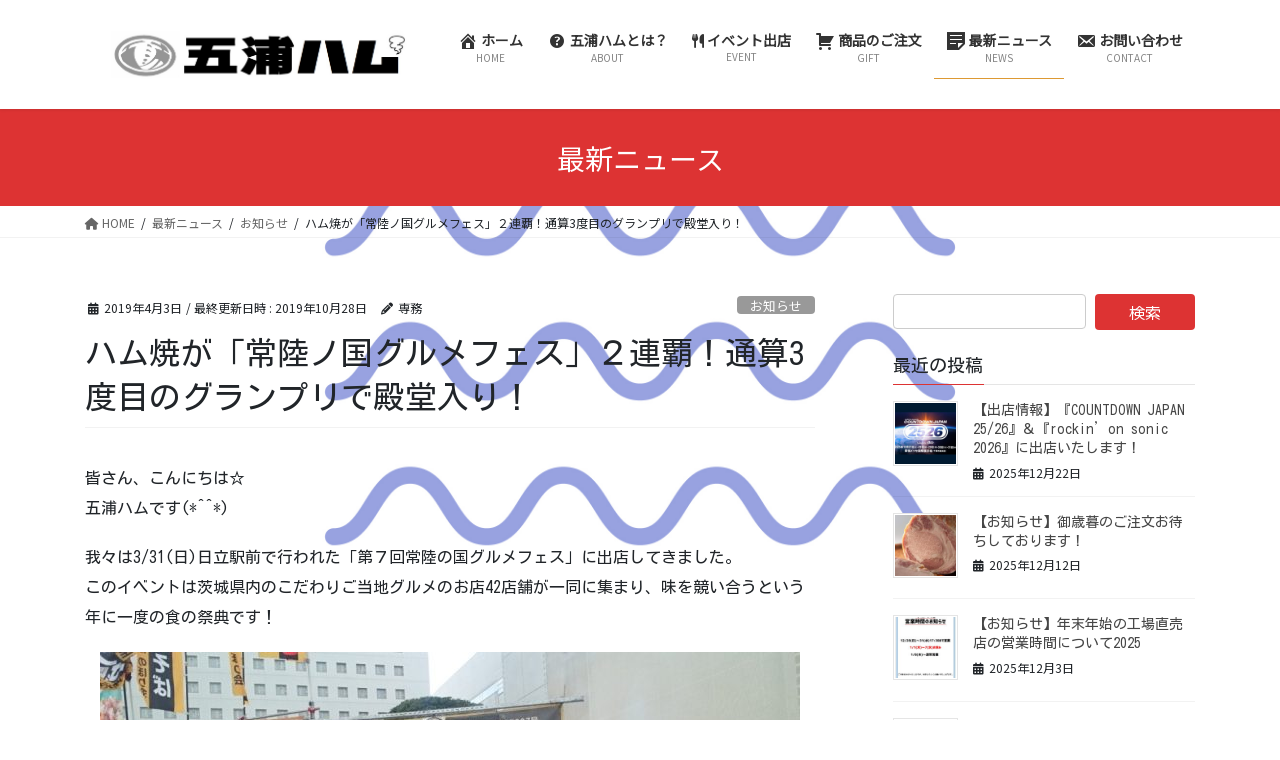

--- FILE ---
content_type: text/html; charset=UTF-8
request_url: http://itsuraham.com/2019/04/03/hitachinokuni-gourumet-fes2019/
body_size: 23031
content:
<!DOCTYPE html>
<html dir="ltr" lang="ja" prefix="og: https://ogp.me/ns#">
<head>
<meta charset="utf-8">
<meta http-equiv="X-UA-Compatible" content="IE=edge">
<meta name="viewport" content="width=device-width, initial-scale=1">

<title>ハム焼が「常陸ノ国グルメフェス」２連覇！通算3度目のグランプリで殿堂入り！ | 五浦ハム</title>

		<!-- All in One SEO 4.9.1.1 - aioseo.com -->
	<meta name="description" content="皆さん、こんにちは☆ 五浦ハムです(*^^*) 我々は3/31(日)日立駅前で行われた「第７回常陸の国グルメフ" />
	<meta name="robots" content="max-image-preview:large" />
	<meta name="author" content="専務"/>
	<link rel="canonical" href="http://itsuraham.com/2019/04/03/hitachinokuni-gourumet-fes2019/" />
	<meta name="generator" content="All in One SEO (AIOSEO) 4.9.1.1" />
		<meta property="og:locale" content="ja_JP" />
		<meta property="og:site_name" content="五浦ハム | 手造りハム・ソーセージとハム焼・豚ドッグのお店" />
		<meta property="og:type" content="article" />
		<meta property="og:title" content="ハム焼が「常陸ノ国グルメフェス」２連覇！通算3度目のグランプリで殿堂入り！ | 五浦ハム" />
		<meta property="og:description" content="皆さん、こんにちは☆ 五浦ハムです(*^^*) 我々は3/31(日)日立駅前で行われた「第７回常陸の国グルメフ" />
		<meta property="og:url" content="http://itsuraham.com/2019/04/03/hitachinokuni-gourumet-fes2019/" />
		<meta property="article:published_time" content="2019-04-03T09:19:49+00:00" />
		<meta property="article:modified_time" content="2019-10-28T02:51:44+00:00" />
		<meta name="twitter:card" content="summary" />
		<meta name="twitter:site" content="@itsura_ham" />
		<meta name="twitter:title" content="ハム焼が「常陸ノ国グルメフェス」２連覇！通算3度目のグランプリで殿堂入り！ | 五浦ハム" />
		<meta name="twitter:description" content="皆さん、こんにちは☆ 五浦ハムです(*^^*) 我々は3/31(日)日立駅前で行われた「第７回常陸の国グルメフ" />
		<meta name="twitter:creator" content="@itsura_ham" />
		<script type="application/ld+json" class="aioseo-schema">
			{"@context":"https:\/\/schema.org","@graph":[{"@type":"Article","@id":"http:\/\/itsuraham.com\/2019\/04\/03\/hitachinokuni-gourumet-fes2019\/#article","name":"\u30cf\u30e0\u713c\u304c\u300c\u5e38\u9678\u30ce\u56fd\u30b0\u30eb\u30e1\u30d5\u30a7\u30b9\u300d\uff12\u9023\u8987\uff01\u901a\u7b973\u5ea6\u76ee\u306e\u30b0\u30e9\u30f3\u30d7\u30ea\u3067\u6bbf\u5802\u5165\u308a\uff01 | \u4e94\u6d66\u30cf\u30e0","headline":"\u30cf\u30e0\u713c\u304c\u300c\u5e38\u9678\u30ce\u56fd\u30b0\u30eb\u30e1\u30d5\u30a7\u30b9\u300d\uff12\u9023\u8987\uff01\u901a\u7b973\u5ea6\u76ee\u306e\u30b0\u30e9\u30f3\u30d7\u30ea\u3067\u6bbf\u5802\u5165\u308a\uff01","author":{"@id":"http:\/\/itsuraham.com\/author\/admin\/#author"},"publisher":{"@id":"http:\/\/itsuraham.com\/#organization"},"image":{"@type":"ImageObject","url":"http:\/\/itsuraham.com\/wp-content\/uploads\/2019\/04\/55788318_2335280233159740_5390969115156414464_n-e1554281961490.jpg","width":852,"height":674},"datePublished":"2019-04-03T09:19:49+09:00","dateModified":"2019-10-28T02:51:44+09:00","inLanguage":"ja","mainEntityOfPage":{"@id":"http:\/\/itsuraham.com\/2019\/04\/03\/hitachinokuni-gourumet-fes2019\/#webpage"},"isPartOf":{"@id":"http:\/\/itsuraham.com\/2019\/04\/03\/hitachinokuni-gourumet-fes2019\/#webpage"},"articleSection":"\u304a\u77e5\u3089\u305b, \u30a4\u30d9\u30f3\u30c8\u30fb\u51fa\u5e97\u60c5\u5831"},{"@type":"BreadcrumbList","@id":"http:\/\/itsuraham.com\/2019\/04\/03\/hitachinokuni-gourumet-fes2019\/#breadcrumblist","itemListElement":[{"@type":"ListItem","@id":"http:\/\/itsuraham.com#listItem","position":1,"name":"\u30db\u30fc\u30e0","item":"http:\/\/itsuraham.com","nextItem":{"@type":"ListItem","@id":"http:\/\/itsuraham.com\/category\/event_info\/#listItem","name":"\u30a4\u30d9\u30f3\u30c8\u30fb\u51fa\u5e97\u60c5\u5831"}},{"@type":"ListItem","@id":"http:\/\/itsuraham.com\/category\/event_info\/#listItem","position":2,"name":"\u30a4\u30d9\u30f3\u30c8\u30fb\u51fa\u5e97\u60c5\u5831","item":"http:\/\/itsuraham.com\/category\/event_info\/","nextItem":{"@type":"ListItem","@id":"http:\/\/itsuraham.com\/2019\/04\/03\/hitachinokuni-gourumet-fes2019\/#listItem","name":"\u30cf\u30e0\u713c\u304c\u300c\u5e38\u9678\u30ce\u56fd\u30b0\u30eb\u30e1\u30d5\u30a7\u30b9\u300d\uff12\u9023\u8987\uff01\u901a\u7b973\u5ea6\u76ee\u306e\u30b0\u30e9\u30f3\u30d7\u30ea\u3067\u6bbf\u5802\u5165\u308a\uff01"},"previousItem":{"@type":"ListItem","@id":"http:\/\/itsuraham.com#listItem","name":"\u30db\u30fc\u30e0"}},{"@type":"ListItem","@id":"http:\/\/itsuraham.com\/2019\/04\/03\/hitachinokuni-gourumet-fes2019\/#listItem","position":3,"name":"\u30cf\u30e0\u713c\u304c\u300c\u5e38\u9678\u30ce\u56fd\u30b0\u30eb\u30e1\u30d5\u30a7\u30b9\u300d\uff12\u9023\u8987\uff01\u901a\u7b973\u5ea6\u76ee\u306e\u30b0\u30e9\u30f3\u30d7\u30ea\u3067\u6bbf\u5802\u5165\u308a\uff01","previousItem":{"@type":"ListItem","@id":"http:\/\/itsuraham.com\/category\/event_info\/#listItem","name":"\u30a4\u30d9\u30f3\u30c8\u30fb\u51fa\u5e97\u60c5\u5831"}}]},{"@type":"Organization","@id":"http:\/\/itsuraham.com\/#organization","name":"\u6709\u9650\u4f1a\u793e\u3000\u4e94\u6d66\u30cf\u30e0","description":"\u624b\u9020\u308a\u30cf\u30e0\u30fb\u30bd\u30fc\u30bb\u30fc\u30b8\u3068\u30cf\u30e0\u713c\u30fb\u8c5a\u30c9\u30c3\u30b0\u306e\u304a\u5e97","url":"http:\/\/itsuraham.com\/","telephone":"+81293242837","logo":{"@type":"ImageObject","url":"http:\/\/itsuraham.com\/wp-content\/uploads\/2020\/10\/79fac3e3357d43764081bee78862e4d4-1.jpeg","@id":"http:\/\/itsuraham.com\/2019\/04\/03\/hitachinokuni-gourumet-fes2019\/#organizationLogo","width":1417,"height":283},"image":{"@id":"http:\/\/itsuraham.com\/2019\/04\/03\/hitachinokuni-gourumet-fes2019\/#organizationLogo"},"sameAs":["https:\/\/facebook.com\/itsuraham","https:\/\/x.com\/itsura_ham","https:\/\/instagram.com\/itsura_ham","https:\/\/pinterest.com\/itsura_ham","https:\/\/youtube.com\/itsura_ham","https:\/\/linkedin.com\/in\/itsura_ham"]},{"@type":"Person","@id":"http:\/\/itsuraham.com\/author\/admin\/#author","url":"http:\/\/itsuraham.com\/author\/admin\/","name":"\u5c02\u52d9","image":{"@type":"ImageObject","@id":"http:\/\/itsuraham.com\/2019\/04\/03\/hitachinokuni-gourumet-fes2019\/#authorImage","url":"http:\/\/0.gravatar.com\/avatar\/642c03d00eea6119580b9f3db0fdf089?s=96&d=mm&r=g","width":96,"height":96,"caption":"\u5c02\u52d9"}},{"@type":"WebPage","@id":"http:\/\/itsuraham.com\/2019\/04\/03\/hitachinokuni-gourumet-fes2019\/#webpage","url":"http:\/\/itsuraham.com\/2019\/04\/03\/hitachinokuni-gourumet-fes2019\/","name":"\u30cf\u30e0\u713c\u304c\u300c\u5e38\u9678\u30ce\u56fd\u30b0\u30eb\u30e1\u30d5\u30a7\u30b9\u300d\uff12\u9023\u8987\uff01\u901a\u7b973\u5ea6\u76ee\u306e\u30b0\u30e9\u30f3\u30d7\u30ea\u3067\u6bbf\u5802\u5165\u308a\uff01 | \u4e94\u6d66\u30cf\u30e0","description":"\u7686\u3055\u3093\u3001\u3053\u3093\u306b\u3061\u306f\u2606 \u4e94\u6d66\u30cf\u30e0\u3067\u3059(*^^*) \u6211\u3005\u306f3\/31(\u65e5)\u65e5\u7acb\u99c5\u524d\u3067\u884c\u308f\u308c\u305f\u300c\u7b2c\uff17\u56de\u5e38\u9678\u306e\u56fd\u30b0\u30eb\u30e1\u30d5","inLanguage":"ja","isPartOf":{"@id":"http:\/\/itsuraham.com\/#website"},"breadcrumb":{"@id":"http:\/\/itsuraham.com\/2019\/04\/03\/hitachinokuni-gourumet-fes2019\/#breadcrumblist"},"author":{"@id":"http:\/\/itsuraham.com\/author\/admin\/#author"},"creator":{"@id":"http:\/\/itsuraham.com\/author\/admin\/#author"},"image":{"@type":"ImageObject","url":"http:\/\/itsuraham.com\/wp-content\/uploads\/2019\/04\/55788318_2335280233159740_5390969115156414464_n-e1554281961490.jpg","@id":"http:\/\/itsuraham.com\/2019\/04\/03\/hitachinokuni-gourumet-fes2019\/#mainImage","width":852,"height":674},"primaryImageOfPage":{"@id":"http:\/\/itsuraham.com\/2019\/04\/03\/hitachinokuni-gourumet-fes2019\/#mainImage"},"datePublished":"2019-04-03T09:19:49+09:00","dateModified":"2019-10-28T02:51:44+09:00"},{"@type":"WebSite","@id":"http:\/\/itsuraham.com\/#website","url":"http:\/\/itsuraham.com\/","name":"\u4e94\u6d66\u30cf\u30e0","description":"\u624b\u9020\u308a\u30cf\u30e0\u30fb\u30bd\u30fc\u30bb\u30fc\u30b8\u3068\u30cf\u30e0\u713c\u30fb\u8c5a\u30c9\u30c3\u30b0\u306e\u304a\u5e97","inLanguage":"ja","publisher":{"@id":"http:\/\/itsuraham.com\/#organization"}}]}
		</script>
		<!-- All in One SEO -->

<link rel='dns-prefetch' href='//maxcdn.bootstrapcdn.com' />
<link rel='dns-prefetch' href='//www.googletagmanager.com' />
<link rel="alternate" type="application/rss+xml" title="五浦ハム &raquo; フィード" href="http://itsuraham.com/feed/" />
<link rel="alternate" type="application/rss+xml" title="五浦ハム &raquo; コメントフィード" href="http://itsuraham.com/comments/feed/" />
<link rel="alternate" type="application/rss+xml" title="五浦ハム &raquo; ハム焼が「常陸ノ国グルメフェス」２連覇！通算3度目のグランプリで殿堂入り！ のコメントのフィード" href="http://itsuraham.com/2019/04/03/hitachinokuni-gourumet-fes2019/feed/" />
<meta name="description" content="皆さん、こんにちは☆五浦ハムです(*^^*)我々は3/31(日)日立駅前で行われた「第７回常陸の国グルメフェス」に出店してきました。このイベントは茨城県内のこだわりご当地グルメのお店42店舗が一同に集まり、味を競い合うという年に一度の食の祭典です！審査員はご来場くださったお客様で、食べておいしいと思ったグルメに1票を投じる投票形式でのレースです。各店舗自慢の逸品を渾身の力をふりしぼって提供するこのグルメフェスで、なんと「ハム焼」が見事グラン" />		<!-- This site uses the Google Analytics by MonsterInsights plugin v9.11.1 - Using Analytics tracking - https://www.monsterinsights.com/ -->
							<script src="//www.googletagmanager.com/gtag/js?id=G-R6VHWFY7G6"  data-cfasync="false" data-wpfc-render="false" type="text/javascript" async></script>
			<script data-cfasync="false" data-wpfc-render="false" type="text/javascript">
				var mi_version = '9.11.1';
				var mi_track_user = true;
				var mi_no_track_reason = '';
								var MonsterInsightsDefaultLocations = {"page_location":"http:\/\/itsuraham.com\/2019\/04\/03\/hitachinokuni-gourumet-fes2019\/"};
								if ( typeof MonsterInsightsPrivacyGuardFilter === 'function' ) {
					var MonsterInsightsLocations = (typeof MonsterInsightsExcludeQuery === 'object') ? MonsterInsightsPrivacyGuardFilter( MonsterInsightsExcludeQuery ) : MonsterInsightsPrivacyGuardFilter( MonsterInsightsDefaultLocations );
				} else {
					var MonsterInsightsLocations = (typeof MonsterInsightsExcludeQuery === 'object') ? MonsterInsightsExcludeQuery : MonsterInsightsDefaultLocations;
				}

								var disableStrs = [
										'ga-disable-G-R6VHWFY7G6',
									];

				/* Function to detect opted out users */
				function __gtagTrackerIsOptedOut() {
					for (var index = 0; index < disableStrs.length; index++) {
						if (document.cookie.indexOf(disableStrs[index] + '=true') > -1) {
							return true;
						}
					}

					return false;
				}

				/* Disable tracking if the opt-out cookie exists. */
				if (__gtagTrackerIsOptedOut()) {
					for (var index = 0; index < disableStrs.length; index++) {
						window[disableStrs[index]] = true;
					}
				}

				/* Opt-out function */
				function __gtagTrackerOptout() {
					for (var index = 0; index < disableStrs.length; index++) {
						document.cookie = disableStrs[index] + '=true; expires=Thu, 31 Dec 2099 23:59:59 UTC; path=/';
						window[disableStrs[index]] = true;
					}
				}

				if ('undefined' === typeof gaOptout) {
					function gaOptout() {
						__gtagTrackerOptout();
					}
				}
								window.dataLayer = window.dataLayer || [];

				window.MonsterInsightsDualTracker = {
					helpers: {},
					trackers: {},
				};
				if (mi_track_user) {
					function __gtagDataLayer() {
						dataLayer.push(arguments);
					}

					function __gtagTracker(type, name, parameters) {
						if (!parameters) {
							parameters = {};
						}

						if (parameters.send_to) {
							__gtagDataLayer.apply(null, arguments);
							return;
						}

						if (type === 'event') {
														parameters.send_to = monsterinsights_frontend.v4_id;
							var hookName = name;
							if (typeof parameters['event_category'] !== 'undefined') {
								hookName = parameters['event_category'] + ':' + name;
							}

							if (typeof MonsterInsightsDualTracker.trackers[hookName] !== 'undefined') {
								MonsterInsightsDualTracker.trackers[hookName](parameters);
							} else {
								__gtagDataLayer('event', name, parameters);
							}
							
						} else {
							__gtagDataLayer.apply(null, arguments);
						}
					}

					__gtagTracker('js', new Date());
					__gtagTracker('set', {
						'developer_id.dZGIzZG': true,
											});
					if ( MonsterInsightsLocations.page_location ) {
						__gtagTracker('set', MonsterInsightsLocations);
					}
										__gtagTracker('config', 'G-R6VHWFY7G6', {"forceSSL":"true","link_attribution":"true"} );
										window.gtag = __gtagTracker;										(function () {
						/* https://developers.google.com/analytics/devguides/collection/analyticsjs/ */
						/* ga and __gaTracker compatibility shim. */
						var noopfn = function () {
							return null;
						};
						var newtracker = function () {
							return new Tracker();
						};
						var Tracker = function () {
							return null;
						};
						var p = Tracker.prototype;
						p.get = noopfn;
						p.set = noopfn;
						p.send = function () {
							var args = Array.prototype.slice.call(arguments);
							args.unshift('send');
							__gaTracker.apply(null, args);
						};
						var __gaTracker = function () {
							var len = arguments.length;
							if (len === 0) {
								return;
							}
							var f = arguments[len - 1];
							if (typeof f !== 'object' || f === null || typeof f.hitCallback !== 'function') {
								if ('send' === arguments[0]) {
									var hitConverted, hitObject = false, action;
									if ('event' === arguments[1]) {
										if ('undefined' !== typeof arguments[3]) {
											hitObject = {
												'eventAction': arguments[3],
												'eventCategory': arguments[2],
												'eventLabel': arguments[4],
												'value': arguments[5] ? arguments[5] : 1,
											}
										}
									}
									if ('pageview' === arguments[1]) {
										if ('undefined' !== typeof arguments[2]) {
											hitObject = {
												'eventAction': 'page_view',
												'page_path': arguments[2],
											}
										}
									}
									if (typeof arguments[2] === 'object') {
										hitObject = arguments[2];
									}
									if (typeof arguments[5] === 'object') {
										Object.assign(hitObject, arguments[5]);
									}
									if ('undefined' !== typeof arguments[1].hitType) {
										hitObject = arguments[1];
										if ('pageview' === hitObject.hitType) {
											hitObject.eventAction = 'page_view';
										}
									}
									if (hitObject) {
										action = 'timing' === arguments[1].hitType ? 'timing_complete' : hitObject.eventAction;
										hitConverted = mapArgs(hitObject);
										__gtagTracker('event', action, hitConverted);
									}
								}
								return;
							}

							function mapArgs(args) {
								var arg, hit = {};
								var gaMap = {
									'eventCategory': 'event_category',
									'eventAction': 'event_action',
									'eventLabel': 'event_label',
									'eventValue': 'event_value',
									'nonInteraction': 'non_interaction',
									'timingCategory': 'event_category',
									'timingVar': 'name',
									'timingValue': 'value',
									'timingLabel': 'event_label',
									'page': 'page_path',
									'location': 'page_location',
									'title': 'page_title',
									'referrer' : 'page_referrer',
								};
								for (arg in args) {
																		if (!(!args.hasOwnProperty(arg) || !gaMap.hasOwnProperty(arg))) {
										hit[gaMap[arg]] = args[arg];
									} else {
										hit[arg] = args[arg];
									}
								}
								return hit;
							}

							try {
								f.hitCallback();
							} catch (ex) {
							}
						};
						__gaTracker.create = newtracker;
						__gaTracker.getByName = newtracker;
						__gaTracker.getAll = function () {
							return [];
						};
						__gaTracker.remove = noopfn;
						__gaTracker.loaded = true;
						window['__gaTracker'] = __gaTracker;
					})();
									} else {
										console.log("");
					(function () {
						function __gtagTracker() {
							return null;
						}

						window['__gtagTracker'] = __gtagTracker;
						window['gtag'] = __gtagTracker;
					})();
									}
			</script>
							<!-- / Google Analytics by MonsterInsights -->
		<script type="text/javascript">
/* <![CDATA[ */
window._wpemojiSettings = {"baseUrl":"https:\/\/s.w.org\/images\/core\/emoji\/14.0.0\/72x72\/","ext":".png","svgUrl":"https:\/\/s.w.org\/images\/core\/emoji\/14.0.0\/svg\/","svgExt":".svg","source":{"concatemoji":"http:\/\/itsuraham.com\/wp-includes\/js\/wp-emoji-release.min.js?ver=6.4.7"}};
/*! This file is auto-generated */
!function(i,n){var o,s,e;function c(e){try{var t={supportTests:e,timestamp:(new Date).valueOf()};sessionStorage.setItem(o,JSON.stringify(t))}catch(e){}}function p(e,t,n){e.clearRect(0,0,e.canvas.width,e.canvas.height),e.fillText(t,0,0);var t=new Uint32Array(e.getImageData(0,0,e.canvas.width,e.canvas.height).data),r=(e.clearRect(0,0,e.canvas.width,e.canvas.height),e.fillText(n,0,0),new Uint32Array(e.getImageData(0,0,e.canvas.width,e.canvas.height).data));return t.every(function(e,t){return e===r[t]})}function u(e,t,n){switch(t){case"flag":return n(e,"\ud83c\udff3\ufe0f\u200d\u26a7\ufe0f","\ud83c\udff3\ufe0f\u200b\u26a7\ufe0f")?!1:!n(e,"\ud83c\uddfa\ud83c\uddf3","\ud83c\uddfa\u200b\ud83c\uddf3")&&!n(e,"\ud83c\udff4\udb40\udc67\udb40\udc62\udb40\udc65\udb40\udc6e\udb40\udc67\udb40\udc7f","\ud83c\udff4\u200b\udb40\udc67\u200b\udb40\udc62\u200b\udb40\udc65\u200b\udb40\udc6e\u200b\udb40\udc67\u200b\udb40\udc7f");case"emoji":return!n(e,"\ud83e\udef1\ud83c\udffb\u200d\ud83e\udef2\ud83c\udfff","\ud83e\udef1\ud83c\udffb\u200b\ud83e\udef2\ud83c\udfff")}return!1}function f(e,t,n){var r="undefined"!=typeof WorkerGlobalScope&&self instanceof WorkerGlobalScope?new OffscreenCanvas(300,150):i.createElement("canvas"),a=r.getContext("2d",{willReadFrequently:!0}),o=(a.textBaseline="top",a.font="600 32px Arial",{});return e.forEach(function(e){o[e]=t(a,e,n)}),o}function t(e){var t=i.createElement("script");t.src=e,t.defer=!0,i.head.appendChild(t)}"undefined"!=typeof Promise&&(o="wpEmojiSettingsSupports",s=["flag","emoji"],n.supports={everything:!0,everythingExceptFlag:!0},e=new Promise(function(e){i.addEventListener("DOMContentLoaded",e,{once:!0})}),new Promise(function(t){var n=function(){try{var e=JSON.parse(sessionStorage.getItem(o));if("object"==typeof e&&"number"==typeof e.timestamp&&(new Date).valueOf()<e.timestamp+604800&&"object"==typeof e.supportTests)return e.supportTests}catch(e){}return null}();if(!n){if("undefined"!=typeof Worker&&"undefined"!=typeof OffscreenCanvas&&"undefined"!=typeof URL&&URL.createObjectURL&&"undefined"!=typeof Blob)try{var e="postMessage("+f.toString()+"("+[JSON.stringify(s),u.toString(),p.toString()].join(",")+"));",r=new Blob([e],{type:"text/javascript"}),a=new Worker(URL.createObjectURL(r),{name:"wpTestEmojiSupports"});return void(a.onmessage=function(e){c(n=e.data),a.terminate(),t(n)})}catch(e){}c(n=f(s,u,p))}t(n)}).then(function(e){for(var t in e)n.supports[t]=e[t],n.supports.everything=n.supports.everything&&n.supports[t],"flag"!==t&&(n.supports.everythingExceptFlag=n.supports.everythingExceptFlag&&n.supports[t]);n.supports.everythingExceptFlag=n.supports.everythingExceptFlag&&!n.supports.flag,n.DOMReady=!1,n.readyCallback=function(){n.DOMReady=!0}}).then(function(){return e}).then(function(){var e;n.supports.everything||(n.readyCallback(),(e=n.source||{}).concatemoji?t(e.concatemoji):e.wpemoji&&e.twemoji&&(t(e.twemoji),t(e.wpemoji)))}))}((window,document),window._wpemojiSettings);
/* ]]> */
</script>
<link rel='stylesheet' id='vkExUnit_common_style-css' href='http://itsuraham.com/wp-content/plugins/vk-all-in-one-expansion-unit/assets/css/vkExUnit_style.css?ver=9.111.0.1' type='text/css' media='all' />
<style id='vkExUnit_common_style-inline-css' type='text/css'>
:root {--ver_page_top_button_url:url(http://itsuraham.com/wp-content/plugins/vk-all-in-one-expansion-unit/assets/images/to-top-btn-icon.svg);}@font-face {font-weight: normal;font-style: normal;font-family: "vk_sns";src: url("http://itsuraham.com/wp-content/plugins/vk-all-in-one-expansion-unit/inc/sns/icons/fonts/vk_sns.eot?-bq20cj");src: url("http://itsuraham.com/wp-content/plugins/vk-all-in-one-expansion-unit/inc/sns/icons/fonts/vk_sns.eot?#iefix-bq20cj") format("embedded-opentype"),url("http://itsuraham.com/wp-content/plugins/vk-all-in-one-expansion-unit/inc/sns/icons/fonts/vk_sns.woff?-bq20cj") format("woff"),url("http://itsuraham.com/wp-content/plugins/vk-all-in-one-expansion-unit/inc/sns/icons/fonts/vk_sns.ttf?-bq20cj") format("truetype"),url("http://itsuraham.com/wp-content/plugins/vk-all-in-one-expansion-unit/inc/sns/icons/fonts/vk_sns.svg?-bq20cj#vk_sns") format("svg");}
.veu_promotion-alert__content--text {border: 1px solid rgba(0,0,0,0.125);padding: 0.5em 1em;border-radius: var(--vk-size-radius);margin-bottom: var(--vk-margin-block-bottom);font-size: 0.875rem;}/* Alert Content部分に段落タグを入れた場合に最後の段落の余白を0にする */.veu_promotion-alert__content--text p:last-of-type{margin-bottom:0;margin-top: 0;}
</style>
<style id='wp-emoji-styles-inline-css' type='text/css'>

	img.wp-smiley, img.emoji {
		display: inline !important;
		border: none !important;
		box-shadow: none !important;
		height: 1em !important;
		width: 1em !important;
		margin: 0 0.07em !important;
		vertical-align: -0.1em !important;
		background: none !important;
		padding: 0 !important;
	}
</style>
<link rel='stylesheet' id='wp-block-library-css' href='http://itsuraham.com/wp-includes/css/dist/block-library/style.min.css?ver=6.4.7' type='text/css' media='all' />
<style id='wp-block-library-inline-css' type='text/css'>
/* VK Color Palettes */
</style>
<link rel='stylesheet' id='aioseo/css/src/vue/standalone/blocks/table-of-contents/global.scss-css' href='http://itsuraham.com/wp-content/plugins/all-in-one-seo-pack/dist/Lite/assets/css/table-of-contents/global.e90f6d47.css?ver=4.9.1.1' type='text/css' media='all' />
<style id='depicter-slider-style-inline-css' type='text/css'>
/*!***************************************************************************************************************************************************************************************************************************************!*\
  !*** css ./node_modules/css-loader/dist/cjs.js??ruleSet[1].rules[3].use[1]!./node_modules/postcss-loader/dist/cjs.js??ruleSet[1].rules[3].use[2]!./node_modules/sass-loader/dist/cjs.js??ruleSet[1].rules[3].use[3]!./src/style.scss ***!
  \***************************************************************************************************************************************************************************************************************************************/
/**
 * The following styles get applied both on the front of your site
 * and in the editor.
 *
 * Replace them with your own styles or remove the file completely.
 */
.wp-block-create-block-depicter {
  background-color: #21759b;
  color: #fff;
  padding: 2px;
}

/*# sourceMappingURL=style-index.css.map*/
</style>
<style id='classic-theme-styles-inline-css' type='text/css'>
/*! This file is auto-generated */
.wp-block-button__link{color:#fff;background-color:#32373c;border-radius:9999px;box-shadow:none;text-decoration:none;padding:calc(.667em + 2px) calc(1.333em + 2px);font-size:1.125em}.wp-block-file__button{background:#32373c;color:#fff;text-decoration:none}
</style>
<style id='global-styles-inline-css' type='text/css'>
body{--wp--preset--color--black: #000000;--wp--preset--color--cyan-bluish-gray: #abb8c3;--wp--preset--color--white: #ffffff;--wp--preset--color--pale-pink: #f78da7;--wp--preset--color--vivid-red: #cf2e2e;--wp--preset--color--luminous-vivid-orange: #ff6900;--wp--preset--color--luminous-vivid-amber: #fcb900;--wp--preset--color--light-green-cyan: #7bdcb5;--wp--preset--color--vivid-green-cyan: #00d084;--wp--preset--color--pale-cyan-blue: #8ed1fc;--wp--preset--color--vivid-cyan-blue: #0693e3;--wp--preset--color--vivid-purple: #9b51e0;--wp--preset--gradient--vivid-cyan-blue-to-vivid-purple: linear-gradient(135deg,rgba(6,147,227,1) 0%,rgb(155,81,224) 100%);--wp--preset--gradient--light-green-cyan-to-vivid-green-cyan: linear-gradient(135deg,rgb(122,220,180) 0%,rgb(0,208,130) 100%);--wp--preset--gradient--luminous-vivid-amber-to-luminous-vivid-orange: linear-gradient(135deg,rgba(252,185,0,1) 0%,rgba(255,105,0,1) 100%);--wp--preset--gradient--luminous-vivid-orange-to-vivid-red: linear-gradient(135deg,rgba(255,105,0,1) 0%,rgb(207,46,46) 100%);--wp--preset--gradient--very-light-gray-to-cyan-bluish-gray: linear-gradient(135deg,rgb(238,238,238) 0%,rgb(169,184,195) 100%);--wp--preset--gradient--cool-to-warm-spectrum: linear-gradient(135deg,rgb(74,234,220) 0%,rgb(151,120,209) 20%,rgb(207,42,186) 40%,rgb(238,44,130) 60%,rgb(251,105,98) 80%,rgb(254,248,76) 100%);--wp--preset--gradient--blush-light-purple: linear-gradient(135deg,rgb(255,206,236) 0%,rgb(152,150,240) 100%);--wp--preset--gradient--blush-bordeaux: linear-gradient(135deg,rgb(254,205,165) 0%,rgb(254,45,45) 50%,rgb(107,0,62) 100%);--wp--preset--gradient--luminous-dusk: linear-gradient(135deg,rgb(255,203,112) 0%,rgb(199,81,192) 50%,rgb(65,88,208) 100%);--wp--preset--gradient--pale-ocean: linear-gradient(135deg,rgb(255,245,203) 0%,rgb(182,227,212) 50%,rgb(51,167,181) 100%);--wp--preset--gradient--electric-grass: linear-gradient(135deg,rgb(202,248,128) 0%,rgb(113,206,126) 100%);--wp--preset--gradient--midnight: linear-gradient(135deg,rgb(2,3,129) 0%,rgb(40,116,252) 100%);--wp--preset--font-size--small: 13px;--wp--preset--font-size--medium: 20px;--wp--preset--font-size--large: 36px;--wp--preset--font-size--x-large: 42px;--wp--preset--spacing--20: 0.44rem;--wp--preset--spacing--30: 0.67rem;--wp--preset--spacing--40: 1rem;--wp--preset--spacing--50: 1.5rem;--wp--preset--spacing--60: 2.25rem;--wp--preset--spacing--70: 3.38rem;--wp--preset--spacing--80: 5.06rem;--wp--preset--shadow--natural: 6px 6px 9px rgba(0, 0, 0, 0.2);--wp--preset--shadow--deep: 12px 12px 50px rgba(0, 0, 0, 0.4);--wp--preset--shadow--sharp: 6px 6px 0px rgba(0, 0, 0, 0.2);--wp--preset--shadow--outlined: 6px 6px 0px -3px rgba(255, 255, 255, 1), 6px 6px rgba(0, 0, 0, 1);--wp--preset--shadow--crisp: 6px 6px 0px rgba(0, 0, 0, 1);}:where(.is-layout-flex){gap: 0.5em;}:where(.is-layout-grid){gap: 0.5em;}body .is-layout-flow > .alignleft{float: left;margin-inline-start: 0;margin-inline-end: 2em;}body .is-layout-flow > .alignright{float: right;margin-inline-start: 2em;margin-inline-end: 0;}body .is-layout-flow > .aligncenter{margin-left: auto !important;margin-right: auto !important;}body .is-layout-constrained > .alignleft{float: left;margin-inline-start: 0;margin-inline-end: 2em;}body .is-layout-constrained > .alignright{float: right;margin-inline-start: 2em;margin-inline-end: 0;}body .is-layout-constrained > .aligncenter{margin-left: auto !important;margin-right: auto !important;}body .is-layout-constrained > :where(:not(.alignleft):not(.alignright):not(.alignfull)){max-width: var(--wp--style--global--content-size);margin-left: auto !important;margin-right: auto !important;}body .is-layout-constrained > .alignwide{max-width: var(--wp--style--global--wide-size);}body .is-layout-flex{display: flex;}body .is-layout-flex{flex-wrap: wrap;align-items: center;}body .is-layout-flex > *{margin: 0;}body .is-layout-grid{display: grid;}body .is-layout-grid > *{margin: 0;}:where(.wp-block-columns.is-layout-flex){gap: 2em;}:where(.wp-block-columns.is-layout-grid){gap: 2em;}:where(.wp-block-post-template.is-layout-flex){gap: 1.25em;}:where(.wp-block-post-template.is-layout-grid){gap: 1.25em;}.has-black-color{color: var(--wp--preset--color--black) !important;}.has-cyan-bluish-gray-color{color: var(--wp--preset--color--cyan-bluish-gray) !important;}.has-white-color{color: var(--wp--preset--color--white) !important;}.has-pale-pink-color{color: var(--wp--preset--color--pale-pink) !important;}.has-vivid-red-color{color: var(--wp--preset--color--vivid-red) !important;}.has-luminous-vivid-orange-color{color: var(--wp--preset--color--luminous-vivid-orange) !important;}.has-luminous-vivid-amber-color{color: var(--wp--preset--color--luminous-vivid-amber) !important;}.has-light-green-cyan-color{color: var(--wp--preset--color--light-green-cyan) !important;}.has-vivid-green-cyan-color{color: var(--wp--preset--color--vivid-green-cyan) !important;}.has-pale-cyan-blue-color{color: var(--wp--preset--color--pale-cyan-blue) !important;}.has-vivid-cyan-blue-color{color: var(--wp--preset--color--vivid-cyan-blue) !important;}.has-vivid-purple-color{color: var(--wp--preset--color--vivid-purple) !important;}.has-black-background-color{background-color: var(--wp--preset--color--black) !important;}.has-cyan-bluish-gray-background-color{background-color: var(--wp--preset--color--cyan-bluish-gray) !important;}.has-white-background-color{background-color: var(--wp--preset--color--white) !important;}.has-pale-pink-background-color{background-color: var(--wp--preset--color--pale-pink) !important;}.has-vivid-red-background-color{background-color: var(--wp--preset--color--vivid-red) !important;}.has-luminous-vivid-orange-background-color{background-color: var(--wp--preset--color--luminous-vivid-orange) !important;}.has-luminous-vivid-amber-background-color{background-color: var(--wp--preset--color--luminous-vivid-amber) !important;}.has-light-green-cyan-background-color{background-color: var(--wp--preset--color--light-green-cyan) !important;}.has-vivid-green-cyan-background-color{background-color: var(--wp--preset--color--vivid-green-cyan) !important;}.has-pale-cyan-blue-background-color{background-color: var(--wp--preset--color--pale-cyan-blue) !important;}.has-vivid-cyan-blue-background-color{background-color: var(--wp--preset--color--vivid-cyan-blue) !important;}.has-vivid-purple-background-color{background-color: var(--wp--preset--color--vivid-purple) !important;}.has-black-border-color{border-color: var(--wp--preset--color--black) !important;}.has-cyan-bluish-gray-border-color{border-color: var(--wp--preset--color--cyan-bluish-gray) !important;}.has-white-border-color{border-color: var(--wp--preset--color--white) !important;}.has-pale-pink-border-color{border-color: var(--wp--preset--color--pale-pink) !important;}.has-vivid-red-border-color{border-color: var(--wp--preset--color--vivid-red) !important;}.has-luminous-vivid-orange-border-color{border-color: var(--wp--preset--color--luminous-vivid-orange) !important;}.has-luminous-vivid-amber-border-color{border-color: var(--wp--preset--color--luminous-vivid-amber) !important;}.has-light-green-cyan-border-color{border-color: var(--wp--preset--color--light-green-cyan) !important;}.has-vivid-green-cyan-border-color{border-color: var(--wp--preset--color--vivid-green-cyan) !important;}.has-pale-cyan-blue-border-color{border-color: var(--wp--preset--color--pale-cyan-blue) !important;}.has-vivid-cyan-blue-border-color{border-color: var(--wp--preset--color--vivid-cyan-blue) !important;}.has-vivid-purple-border-color{border-color: var(--wp--preset--color--vivid-purple) !important;}.has-vivid-cyan-blue-to-vivid-purple-gradient-background{background: var(--wp--preset--gradient--vivid-cyan-blue-to-vivid-purple) !important;}.has-light-green-cyan-to-vivid-green-cyan-gradient-background{background: var(--wp--preset--gradient--light-green-cyan-to-vivid-green-cyan) !important;}.has-luminous-vivid-amber-to-luminous-vivid-orange-gradient-background{background: var(--wp--preset--gradient--luminous-vivid-amber-to-luminous-vivid-orange) !important;}.has-luminous-vivid-orange-to-vivid-red-gradient-background{background: var(--wp--preset--gradient--luminous-vivid-orange-to-vivid-red) !important;}.has-very-light-gray-to-cyan-bluish-gray-gradient-background{background: var(--wp--preset--gradient--very-light-gray-to-cyan-bluish-gray) !important;}.has-cool-to-warm-spectrum-gradient-background{background: var(--wp--preset--gradient--cool-to-warm-spectrum) !important;}.has-blush-light-purple-gradient-background{background: var(--wp--preset--gradient--blush-light-purple) !important;}.has-blush-bordeaux-gradient-background{background: var(--wp--preset--gradient--blush-bordeaux) !important;}.has-luminous-dusk-gradient-background{background: var(--wp--preset--gradient--luminous-dusk) !important;}.has-pale-ocean-gradient-background{background: var(--wp--preset--gradient--pale-ocean) !important;}.has-electric-grass-gradient-background{background: var(--wp--preset--gradient--electric-grass) !important;}.has-midnight-gradient-background{background: var(--wp--preset--gradient--midnight) !important;}.has-small-font-size{font-size: var(--wp--preset--font-size--small) !important;}.has-medium-font-size{font-size: var(--wp--preset--font-size--medium) !important;}.has-large-font-size{font-size: var(--wp--preset--font-size--large) !important;}.has-x-large-font-size{font-size: var(--wp--preset--font-size--x-large) !important;}
.wp-block-navigation a:where(:not(.wp-element-button)){color: inherit;}
:where(.wp-block-post-template.is-layout-flex){gap: 1.25em;}:where(.wp-block-post-template.is-layout-grid){gap: 1.25em;}
:where(.wp-block-columns.is-layout-flex){gap: 2em;}:where(.wp-block-columns.is-layout-grid){gap: 2em;}
.wp-block-pullquote{font-size: 1.5em;line-height: 1.6;}
</style>
<link rel='stylesheet' id='contact-form-7-css' href='http://itsuraham.com/wp-content/plugins/contact-form-7/includes/css/styles.css?ver=5.9.8' type='text/css' media='all' />
<link rel='stylesheet' id='dashicons-css' href='http://itsuraham.com/wp-includes/css/dashicons.min.css?ver=6.4.7' type='text/css' media='all' />
<link rel='stylesheet' id='obfx-module-pub-css-menu-icons-0-css' href='https://maxcdn.bootstrapcdn.com/font-awesome/4.7.0/css/font-awesome.min.css?ver=3.0.5' type='text/css' media='all' />
<link rel='stylesheet' id='obfx-module-pub-css-menu-icons-1-css' href='http://itsuraham.com/wp-content/plugins/themeisle-companion/obfx_modules/menu-icons/css/public.css?ver=3.0.5' type='text/css' media='all' />
<link rel='stylesheet' id='vk-swiper-style-css' href='http://itsuraham.com/wp-content/plugins/vk-blocks/vendor/vektor-inc/vk-swiper/src/assets/css/swiper-bundle.min.css?ver=11.0.2' type='text/css' media='all' />
<link rel='stylesheet' id='bootstrap-4-style-css' href='http://itsuraham.com/wp-content/themes/lightning/_g2/library/bootstrap-4/css/bootstrap.min.css?ver=4.5.0' type='text/css' media='all' />
<link rel='stylesheet' id='lightning-common-style-css' href='http://itsuraham.com/wp-content/themes/lightning/_g2/assets/css/common.css?ver=15.29.9' type='text/css' media='all' />
<style id='lightning-common-style-inline-css' type='text/css'>
/* vk-mobile-nav */:root {--vk-mobile-nav-menu-btn-bg-src: url("http://itsuraham.com/wp-content/themes/lightning/_g2/inc/vk-mobile-nav/package/images/vk-menu-btn-black.svg");--vk-mobile-nav-menu-btn-close-bg-src: url("http://itsuraham.com/wp-content/themes/lightning/_g2/inc/vk-mobile-nav/package/images/vk-menu-close-black.svg");--vk-menu-acc-icon-open-black-bg-src: url("http://itsuraham.com/wp-content/themes/lightning/_g2/inc/vk-mobile-nav/package/images/vk-menu-acc-icon-open-black.svg");--vk-menu-acc-icon-open-white-bg-src: url("http://itsuraham.com/wp-content/themes/lightning/_g2/inc/vk-mobile-nav/package/images/vk-menu-acc-icon-open-white.svg");--vk-menu-acc-icon-close-black-bg-src: url("http://itsuraham.com/wp-content/themes/lightning/_g2/inc/vk-mobile-nav/package/images/vk-menu-close-black.svg");--vk-menu-acc-icon-close-white-bg-src: url("http://itsuraham.com/wp-content/themes/lightning/_g2/inc/vk-mobile-nav/package/images/vk-menu-close-white.svg");}
</style>
<link rel='stylesheet' id='lightning-design-style-css' href='http://itsuraham.com/wp-content/themes/lightning/_g2/design-skin/origin2/css/style.css?ver=15.29.9' type='text/css' media='all' />
<style id='lightning-design-style-inline-css' type='text/css'>
:root {--color-key:#dd3333;--wp--preset--color--vk-color-primary:#dd3333;--color-key-dark:#dd9933;}
/* ltg common custom */:root {--vk-menu-acc-btn-border-color:#333;--vk-color-primary:#dd3333;--vk-color-primary-dark:#dd9933;--vk-color-primary-vivid:#f33838;--color-key:#dd3333;--wp--preset--color--vk-color-primary:#dd3333;--color-key-dark:#dd9933;}.veu_color_txt_key { color:#dd9933 ; }.veu_color_bg_key { background-color:#dd9933 ; }.veu_color_border_key { border-color:#dd9933 ; }.btn-default { border-color:#dd3333;color:#dd3333;}.btn-default:focus,.btn-default:hover { border-color:#dd3333;background-color: #dd3333; }.wp-block-search__button,.btn-primary { background-color:#dd3333;border-color:#dd9933; }.wp-block-search__button:focus,.wp-block-search__button:hover,.btn-primary:not(:disabled):not(.disabled):active,.btn-primary:focus,.btn-primary:hover { background-color:#dd9933;border-color:#dd3333; }.btn-outline-primary { color : #dd3333 ; border-color:#dd3333; }.btn-outline-primary:not(:disabled):not(.disabled):active,.btn-outline-primary:focus,.btn-outline-primary:hover { color : #fff; background-color:#dd3333;border-color:#dd9933; }a { color:#337ab7; }
.tagcloud a:before { font-family: "Font Awesome 5 Free";content: "\f02b";font-weight: bold; }
.media .media-body .media-heading a:hover { color:#dd3333; }@media (min-width: 768px){.gMenu > li:before,.gMenu > li.menu-item-has-children::after { border-bottom-color:#dd9933 }.gMenu li li { background-color:#dd9933 }.gMenu li li a:hover { background-color:#dd3333; }} /* @media (min-width: 768px) */.page-header { background-color:#dd3333; }h2,.mainSection-title { border-top-color:#dd3333; }h3:after,.subSection-title:after { border-bottom-color:#dd3333; }ul.page-numbers li span.page-numbers.current,.page-link dl .post-page-numbers.current { background-color:#dd3333; }.pager li > a { border-color:#dd3333;color:#dd3333;}.pager li > a:hover { background-color:#dd3333;color:#fff;}.siteFooter { border-top-color:#dd3333; }dt { border-left-color:#dd3333; }:root {--g_nav_main_acc_icon_open_url:url(http://itsuraham.com/wp-content/themes/lightning/_g2/inc/vk-mobile-nav/package/images/vk-menu-acc-icon-open-black.svg);--g_nav_main_acc_icon_close_url: url(http://itsuraham.com/wp-content/themes/lightning/_g2/inc/vk-mobile-nav/package/images/vk-menu-close-black.svg);--g_nav_sub_acc_icon_open_url: url(http://itsuraham.com/wp-content/themes/lightning/_g2/inc/vk-mobile-nav/package/images/vk-menu-acc-icon-open-white.svg);--g_nav_sub_acc_icon_close_url: url(http://itsuraham.com/wp-content/themes/lightning/_g2/inc/vk-mobile-nav/package/images/vk-menu-close-white.svg);}
</style>
<link rel='stylesheet' id='veu-cta-css' href='http://itsuraham.com/wp-content/plugins/vk-all-in-one-expansion-unit/inc/call-to-action/package/assets/css/style.css?ver=9.111.0.1' type='text/css' media='all' />
<link rel='stylesheet' id='vk-blocks-build-css-css' href='http://itsuraham.com/wp-content/plugins/vk-blocks/build/block-build.css?ver=1.97.0.2' type='text/css' media='all' />
<style id='vk-blocks-build-css-inline-css' type='text/css'>
:root {--vk_flow-arrow: url(http://itsuraham.com/wp-content/plugins/vk-blocks/inc/vk-blocks/images/arrow_bottom.svg);--vk_image-mask-circle: url(http://itsuraham.com/wp-content/plugins/vk-blocks/inc/vk-blocks/images/circle.svg);--vk_image-mask-wave01: url(http://itsuraham.com/wp-content/plugins/vk-blocks/inc/vk-blocks/images/wave01.svg);--vk_image-mask-wave02: url(http://itsuraham.com/wp-content/plugins/vk-blocks/inc/vk-blocks/images/wave02.svg);--vk_image-mask-wave03: url(http://itsuraham.com/wp-content/plugins/vk-blocks/inc/vk-blocks/images/wave03.svg);--vk_image-mask-wave04: url(http://itsuraham.com/wp-content/plugins/vk-blocks/inc/vk-blocks/images/wave04.svg);}

	:root {

		--vk-balloon-border-width:1px;

		--vk-balloon-speech-offset:-12px;
	}
	
</style>
<link rel='stylesheet' id='lightning-theme-style-css' href='http://itsuraham.com/wp-content/themes/lightning_child_sample/style.css?ver=15.29.9' type='text/css' media='all' />
<link rel='stylesheet' id='vk-font-awesome-css' href='http://itsuraham.com/wp-content/themes/lightning/vendor/vektor-inc/font-awesome-versions/src/versions/6/css/all.min.css?ver=6.4.2' type='text/css' media='all' />
<link rel='stylesheet' id='msl-main-css' href='http://itsuraham.com/wp-content/plugins/master-slider/public/assets/css/masterslider.main.css?ver=3.11.0' type='text/css' media='all' />
<link rel='stylesheet' id='msl-custom-css' href='http://itsuraham.com/wp-content/uploads/master-slider/custom.css?ver=56.3' type='text/css' media='all' />
<script type="text/javascript" src="http://itsuraham.com/wp-content/plugins/google-analytics-for-wordpress/assets/js/frontend-gtag.min.js?ver=9.11.1" id="monsterinsights-frontend-script-js" async="async" data-wp-strategy="async"></script>
<script data-cfasync="false" data-wpfc-render="false" type="text/javascript" id='monsterinsights-frontend-script-js-extra'>/* <![CDATA[ */
var monsterinsights_frontend = {"js_events_tracking":"true","download_extensions":"doc,pdf,ppt,zip,xls,docx,pptx,xlsx","inbound_paths":"[{\"path\":\"\\\/go\\\/\",\"label\":\"affiliate\"},{\"path\":\"\\\/recommend\\\/\",\"label\":\"affiliate\"}]","home_url":"http:\/\/itsuraham.com","hash_tracking":"false","v4_id":"G-R6VHWFY7G6"};/* ]]> */
</script>
<script type="text/javascript" src="http://itsuraham.com/wp-includes/js/tinymce/tinymce.min.js?ver=49110-20201110" id="wp-tinymce-root-js"></script>
<script type="text/javascript" src="http://itsuraham.com/wp-includes/js/tinymce/plugins/compat3x/plugin.min.js?ver=49110-20201110" id="wp-tinymce-js"></script>
<script type="text/javascript" src="http://itsuraham.com/wp-includes/js/jquery/jquery.min.js?ver=3.7.1" id="jquery-core-js"></script>
<script type="text/javascript" src="http://itsuraham.com/wp-includes/js/jquery/jquery-migrate.min.js?ver=3.4.1" id="jquery-migrate-js"></script>
<link rel="https://api.w.org/" href="http://itsuraham.com/wp-json/" /><link rel="alternate" type="application/json" href="http://itsuraham.com/wp-json/wp/v2/posts/4307" /><link rel="EditURI" type="application/rsd+xml" title="RSD" href="http://itsuraham.com/xmlrpc.php?rsd" />
<meta name="generator" content="WordPress 6.4.7" />
<link rel='shortlink' href='http://itsuraham.com/?p=4307' />
<link rel="alternate" type="application/json+oembed" href="http://itsuraham.com/wp-json/oembed/1.0/embed?url=http%3A%2F%2Fitsuraham.com%2F2019%2F04%2F03%2Fhitachinokuni-gourumet-fes2019%2F" />
<link rel="alternate" type="text/xml+oembed" href="http://itsuraham.com/wp-json/oembed/1.0/embed?url=http%3A%2F%2Fitsuraham.com%2F2019%2F04%2F03%2Fhitachinokuni-gourumet-fes2019%2F&#038;format=xml" />
	<link rel="preconnect" href="https://fonts.googleapis.com">
	<link rel="preconnect" href="https://fonts.gstatic.com">
	<link href='https://fonts.googleapis.com/css2?display=swap&family=Kosugi&family=Noto+Sans+JP' rel='stylesheet'><meta name="generator" content="Site Kit by Google 1.167.0" /><script>var ms_grabbing_curosr = 'http://itsuraham.com/wp-content/plugins/master-slider/public/assets/css/common/grabbing.cur', ms_grab_curosr = 'http://itsuraham.com/wp-content/plugins/master-slider/public/assets/css/common/grab.cur';</script>
<meta name="generator" content="MasterSlider 3.11.0 - Responsive Touch Image Slider | avt.li/msf" />
<!-- Enter your scripts here --><style id="lightning-color-custom-for-plugins" type="text/css">/* ltg theme common */.color_key_bg,.color_key_bg_hover:hover{background-color: #dd3333;}.color_key_txt,.color_key_txt_hover:hover{color: #dd3333;}.color_key_border,.color_key_border_hover:hover{border-color: #dd3333;}.color_key_dark_bg,.color_key_dark_bg_hover:hover{background-color: #dd9933;}.color_key_dark_txt,.color_key_dark_txt_hover:hover{color: #dd9933;}.color_key_dark_border,.color_key_dark_border_hover:hover{border-color: #dd9933;}</style><style type="text/css" id="custom-background-css">
body.custom-background { background-color: #ffffff; background-image: url("http://itsuraham.com/wp-content/uploads/2025/07/26620716-1.jpg"); background-position: center center; background-size: contain; background-repeat: no-repeat; background-attachment: fixed; }
</style>
	<!-- [ VK All in One Expansion Unit OGP ] -->
<meta property="og:site_name" content="五浦ハム" />
<meta property="og:url" content="http://itsuraham.com/2019/04/03/hitachinokuni-gourumet-fes2019/" />
<meta property="og:title" content="ハム焼が「常陸ノ国グルメフェス」２連覇！通算3度目のグランプリで殿堂入り！ | 五浦ハム" />
<meta property="og:description" content="皆さん、こんにちは☆五浦ハムです(*^^*)我々は3/31(日)日立駅前で行われた「第７回常陸の国グルメフェス」に出店してきました。このイベントは茨城県内のこだわりご当地グルメのお店42店舗が一同に集まり、味を競い合うという年に一度の食の祭典です！審査員はご来場くださったお客様で、食べておいしいと思ったグルメに1票を投じる投票形式でのレースです。各店舗自慢の逸品を渾身の力をふりしぼって提供するこのグルメフェスで、なんと「ハム焼」が見事グラン" />
<meta property="og:type" content="article" />
<meta property="og:image" content="http://itsuraham.com/wp-content/uploads/2019/04/55788318_2335280233159740_5390969115156414464_n-e1554281961490-700x554.jpg" />
<meta property="og:image:width" content="700" />
<meta property="og:image:height" content="554" />
<!-- [ / VK All in One Expansion Unit OGP ] -->
<!-- [ VK All in One Expansion Unit twitter card ] -->
<meta name="twitter:card" content="summary_large_image">
<meta name="twitter:description" content="皆さん、こんにちは☆五浦ハムです(*^^*)我々は3/31(日)日立駅前で行われた「第７回常陸の国グルメフェス」に出店してきました。このイベントは茨城県内のこだわりご当地グルメのお店42店舗が一同に集まり、味を競い合うという年に一度の食の祭典です！審査員はご来場くださったお客様で、食べておいしいと思ったグルメに1票を投じる投票形式でのレースです。各店舗自慢の逸品を渾身の力をふりしぼって提供するこのグルメフェスで、なんと「ハム焼」が見事グラン">
<meta name="twitter:title" content="ハム焼が「常陸ノ国グルメフェス」２連覇！通算3度目のグランプリで殿堂入り！ | 五浦ハム">
<meta name="twitter:url" content="http://itsuraham.com/2019/04/03/hitachinokuni-gourumet-fes2019/">
	<meta name="twitter:image" content="http://itsuraham.com/wp-content/uploads/2019/04/55788318_2335280233159740_5390969115156414464_n-e1554281961490-700x554.jpg">
	<meta name="twitter:domain" content="itsuraham.com">
	<meta name="twitter:site" content="@Itsura_Ham">
	<!-- [ / VK All in One Expansion Unit twitter card ] -->
	<link rel="icon" href="http://itsuraham.com/wp-content/uploads/2017/06/cropped-logo-1-32x32.jpg" sizes="32x32" />
<link rel="icon" href="http://itsuraham.com/wp-content/uploads/2017/06/cropped-logo-1-192x192.jpg" sizes="192x192" />
<link rel="apple-touch-icon" href="http://itsuraham.com/wp-content/uploads/2017/06/cropped-logo-1-180x180.jpg" />
<meta name="msapplication-TileImage" content="http://itsuraham.com/wp-content/uploads/2017/06/cropped-logo-1-270x270.jpg" />
		<style type="text/css" id="wp-custom-css">
			.navbar-brand img {
max-height: 69px;
}

footer .copySection p:nth-child(2) {
    display:none !important;
    }

ul.gMenu a:hover{
color: #ff0000;
}
.mainSection-title,
h2 {
    border-top:none !important;
    border-bottom:none !important;
    background-color:#f8a834;
    border-radius:5px;
    color:#fff;
    padding: 7px 10px 7px 20px;
    line-height: 2.5em;
    }

.calendar {position: relative;}
.calendar::before {
  content: "";
  display: block;
  padding-top: calc(100% * 3 / 4);
}
.calendar iframe {
  width: 100%;
  height: 100%;
  position: absolute;
  top: 0;
}

/*マウスオーバー時にリンクを半透明に光らせる*/
a:hover img{
opacity:0.5;
filter:alpha(opacity=50);
-ms-filter: “alpha( opacity=50 )”;
}

		</style>
			<style id="egf-frontend-styles" type="text/css">
		p {font-family: 'Kosugi', sans-serif;font-style: normal;font-weight: 400;} h1 {font-family: 'Kosugi', sans-serif;font-style: normal;font-weight: 400;} h2 {font-family: 'Kosugi', sans-serif;font-style: normal;font-weight: 400;} h3 {font-family: 'Noto Sans JP', sans-serif;font-style: normal;font-weight: 400;} h4 {font-family: 'Kosugi', sans-serif;font-style: normal;font-weight: 400;} h5 {font-family: 'Kosugi', sans-serif;font-style: normal;font-weight: 400;} h6 {font-family: 'Kosugi', sans-serif;font-style: normal;font-weight: 400;} 	</style>
	<!-- [ VK All in One Expansion Unit Article Structure Data ] --><script type="application/ld+json">{"@context":"https://schema.org/","@type":"Article","headline":"ハム焼が「常陸ノ国グルメフェス」２連覇！通算3度目のグランプリで殿堂入り！","image":"http://itsuraham.com/wp-content/uploads/2019/04/55788318_2335280233159740_5390969115156414464_n-e1554281961490.jpg","datePublished":"2019-04-03T09:19:49+09:00","dateModified":"2019-10-28T02:51:44+09:00","author":{"@type":"","name":"専務","url":"http://itsuraham.com/","sameAs":""}}</script><!-- [ / VK All in One Expansion Unit Article Structure Data ] -->
</head>
<body class="post-template-default single single-post postid-4307 single-format-standard custom-background _masterslider _ms_version_3.11.0 vk-blocks fa_v6_css post-name-hitachinokuni-gourumet-fes2019 category-info category-event_info post-type-post sidebar-fix sidebar-fix-priority-top bootstrap4 device-pc">
<a class="skip-link screen-reader-text" href="#main">コンテンツへスキップ</a>
<a class="skip-link screen-reader-text" href="#vk-mobile-nav">ナビゲーションに移動</a>
<header class="siteHeader">
		<div class="container siteHeadContainer">
		<div class="navbar-header">
						<p class="navbar-brand siteHeader_logo">
			<a href="http://itsuraham.com/">
				<span><img src="http://itsuraham.com/wp-content/uploads/2020/10/79fac3e3357d43764081bee78862e4d4-1.jpeg" alt="五浦ハム" /></span>
			</a>
			</p>
					</div>

					<div id="gMenu_outer" class="gMenu_outer">
				<nav class="menu-%e3%83%a1%e3%82%a4%e3%83%b3%e3%83%a1%e3%83%8b%e3%83%a5%e3%83%bc-container"><ul id="menu-%e3%83%a1%e3%82%a4%e3%83%b3%e3%83%a1%e3%83%8b%e3%83%a5%e3%83%bc" class="menu gMenu vk-menu-acc"><li id="menu-item-4205" class="menu-item menu-item-type-custom menu-item-object-custom menu-item-home"><a href="http://itsuraham.com"><strong class="gMenu_name"><i class="obfx-menu-icon dashicons dashicons-admin-home"></i>ホーム</strong><span class="gMenu_description">HOME</span></a></li>
<li id="menu-item-2439" class="menu-item menu-item-type-post_type menu-item-object-page menu-item-has-children"><a href="http://itsuraham.com/about/"><strong class="gMenu_name"><i class="obfx-menu-icon dashicons dashicons-editor-help"></i>五浦ハムとは？</strong><span class="gMenu_description">ABOUT</span></a>
<ul class="sub-menu">
	<li id="menu-item-4617" class="menu-item menu-item-type-post_type menu-item-object-page"><a href="http://itsuraham.com/about/gaiyou/"><i class="obfx-menu-icon dashicons dashicons-info"></i>会社概要</a></li>
	<li id="menu-item-4007" class="menu-item menu-item-type-post_type menu-item-object-page"><a href="http://itsuraham.com/about/page-4000/"><i class="obfx-menu-icon fa fa-map-marker"></i>アクセス</a></li>
	<li id="menu-item-4036" class="menu-item menu-item-type-post_type menu-item-object-page"><a href="http://itsuraham.com/page-3899/"><i class="obfx-menu-icon fa fa-desktop"></i>メディア情報</a></li>
	<li id="menu-item-6279" class="menu-item menu-item-type-post_type menu-item-object-page"><a href="http://itsuraham.com/voices/"><i class="obfx-menu-icon fa fa-commenting-o"></i>お客さまの声</a></li>
	<li id="menu-item-6001" class="menu-item menu-item-type-post_type menu-item-object-page"><a href="http://itsuraham.com/about/syokunoannzenn/"><i class="obfx-menu-icon fa fa-smile-o"></i>安全・安心な食づくりについて</a></li>
</ul>
</li>
<li id="menu-item-1297" class="menu-item menu-item-type-post_type menu-item-object-page"><a href="http://itsuraham.com/event-calendar/"><strong class="gMenu_name"><i class="obfx-menu-icon fa fa-cutlery"></i>イベント出店</strong><span class="gMenu_description">EVENT</span></a></li>
<li id="menu-item-5997" class="menu-item menu-item-type-custom menu-item-object-custom menu-item-has-children"><a href="https://itsuraham.thebase.in/"><strong class="gMenu_name"><i class="obfx-menu-icon dashicons dashicons-cart"></i>商品のご注文</strong><span class="gMenu_description">GIFT</span></a>
<ul class="sub-menu">
	<li id="menu-item-1300" class="menu-item menu-item-type-post_type menu-item-object-page"><a href="http://itsuraham.com/products_order/"><i class="obfx-menu-icon fa fa-list-alt"></i>手造りハム・ソーセージのご紹介</a></li>
</ul>
</li>
<li id="menu-item-2967" class="menu-item menu-item-type-post_type menu-item-object-page current_page_parent current-menu-ancestor"><a href="http://itsuraham.com/blog/"><strong class="gMenu_name"><i class="obfx-menu-icon dashicons dashicons-format-aside"></i>最新ニュース</strong><span class="gMenu_description">NEWS</span></a></li>
<li id="menu-item-1298" class="menu-item menu-item-type-post_type menu-item-object-page menu-item-has-children"><a href="http://itsuraham.com/contact/"><strong class="gMenu_name"><i class="obfx-menu-icon dashicons dashicons-email-alt"></i>お問い合わせ</strong><span class="gMenu_description">CONTACT</span></a>
<ul class="sub-menu">
	<li id="menu-item-2764" class="menu-item menu-item-type-post_type menu-item-object-page"><a href="http://itsuraham.com/page-2748/"><i class="obfx-menu-icon fa fa-hand-paper-o"></i>よくあるご質問</a></li>
</ul>
</li>
</ul></nav>			</div>
			</div>
	</header>

<div class="section page-header"><div class="container"><div class="row"><div class="col-md-12">
<div class="page-header_pageTitle">
最新ニュース</div>
</div></div></div></div><!-- [ /.page-header ] -->


<!-- [ .breadSection ] --><div class="section breadSection"><div class="container"><div class="row"><ol class="breadcrumb" itemscope itemtype="https://schema.org/BreadcrumbList"><li id="panHome" itemprop="itemListElement" itemscope itemtype="http://schema.org/ListItem"><a itemprop="item" href="http://itsuraham.com/"><span itemprop="name"><i class="fa fa-home"></i> HOME</span></a><meta itemprop="position" content="1" /></li><li itemprop="itemListElement" itemscope itemtype="http://schema.org/ListItem"><a itemprop="item" href="http://itsuraham.com/blog/"><span itemprop="name">最新ニュース</span></a><meta itemprop="position" content="2" /></li><li itemprop="itemListElement" itemscope itemtype="http://schema.org/ListItem"><a itemprop="item" href="http://itsuraham.com/category/info/"><span itemprop="name">お知らせ</span></a><meta itemprop="position" content="3" /></li><li><span>ハム焼が「常陸ノ国グルメフェス」２連覇！通算3度目のグランプリで殿堂入り！</span><meta itemprop="position" content="4" /></li></ol></div></div></div><!-- [ /.breadSection ] -->

<div class="section siteContent">
<div class="container">
<div class="row">

	<div class="col mainSection mainSection-col-two baseSection vk_posts-mainSection" id="main" role="main">
				<article id="post-4307" class="entry entry-full post-4307 post type-post status-publish format-standard has-post-thumbnail hentry category-info category-event_info">

	
	
		<header class="entry-header">
			<div class="entry-meta">


<span class="published entry-meta_items">2019年4月3日</span>

<span class="entry-meta_items entry-meta_updated">/ 最終更新日時 : <span class="updated">2019年10月28日</span></span>


	
	<span class="vcard author entry-meta_items entry-meta_items_author"><span class="fn">専務</span></span>



<span class="entry-meta_items entry-meta_items_term"><a href="http://itsuraham.com/category/info/" class="btn btn-xs btn-primary entry-meta_items_term_button" style="background-color:#999999;border:none;">お知らせ</a></span>
</div>
				<h1 class="entry-title">
											ハム焼が「常陸ノ国グルメフェス」２連覇！通算3度目のグランプリで殿堂入り！									</h1>
		</header>

	
	
	<div class="entry-body">
				<p>皆さん、こんにちは☆<br />
五浦ハムです(*^^*)</p>
<p>我々は3/31(日)日立駅前で行われた<span class="bold">「第７回常陸の国グルメフェス」</span>に出店してきました。<br />
このイベントは茨城県内のこだわりご当地グルメのお店42店舗が一同に集まり、味を競い合うという年に一度の食の祭典です！</p>
<p><a href="http://itsuraham.com/wp-content/uploads/2019/04/Screenshot_20190401-071243_Twitter-e1554281431456.jpg"><img fetchpriority="high" decoding="async" class="aligncenter size-large wp-image-4309" src="http://itsuraham.com/wp-content/uploads/2019/04/Screenshot_20190401-071243_Twitter-e1554281431456-700x372.jpg" alt="" width="700" height="372" srcset="http://itsuraham.com/wp-content/uploads/2019/04/Screenshot_20190401-071243_Twitter-e1554281431456-700x372.jpg 700w, http://itsuraham.com/wp-content/uploads/2019/04/Screenshot_20190401-071243_Twitter-e1554281431456-300x159.jpg 300w, http://itsuraham.com/wp-content/uploads/2019/04/Screenshot_20190401-071243_Twitter-e1554281431456-768x408.jpg 768w, http://itsuraham.com/wp-content/uploads/2019/04/Screenshot_20190401-071243_Twitter-e1554281431456.jpg 993w" sizes="(max-width: 700px) 100vw, 700px" /></a></p>
<p>審査員はご来場くださったお客様で、食べておいしいと思ったグルメに1票を投じる投票形式でのレースです。<br />
各店舗自慢の逸品を渾身の力をふりしぼって提供するこのグルメフェスで、なんと<span class="bold-red">「ハム焼」が見事グランプリを受賞</span>しました！<br />
<a href="http://itsuraham.com/wp-content/uploads/2019/04/55788318_2335280233159740_5390969115156414464_n-e1554281961490.jpg"><img decoding="async" src="http://itsuraham.com/wp-content/uploads/2019/04/55788318_2335280233159740_5390969115156414464_n-e1554281961490-700x554.jpg" alt="" width="700" height="554" class="alignnone size-large wp-image-4308" srcset="http://itsuraham.com/wp-content/uploads/2019/04/55788318_2335280233159740_5390969115156414464_n-e1554281961490-700x554.jpg 700w, http://itsuraham.com/wp-content/uploads/2019/04/55788318_2335280233159740_5390969115156414464_n-e1554281961490-300x237.jpg 300w, http://itsuraham.com/wp-content/uploads/2019/04/55788318_2335280233159740_5390969115156414464_n-e1554281961490-768x608.jpg 768w, http://itsuraham.com/wp-content/uploads/2019/04/55788318_2335280233159740_5390969115156414464_n-e1554281961490.jpg 852w" sizes="(max-width: 700px) 100vw, 700px" /></a><br />
これで昨年に引き続き<span class="bold">２連覇、通算３度目のグランプリ受賞</span>ということで、なんとついに<span class="bold-red">「殿堂入り」</span>とのことです。<br />
これもすべて召し上がっていただいたお客様、ご投票いただいたお客様のおかげでございます。<br />
本当にありがとうございますm(_ _)m<br />
殿堂入りを果たしたので次回からはレース自体には参加できないのですが、引き続き出店のほうはさせていただきますので、今後とも変わらずご愛顧のほどよろしくお願い致します(^^)</p>
<div class="veu_followSet"><div class="followSet_img" style="background-image: url('http://itsuraham.com/wp-content/uploads/2019/04/55788318_2335280233159740_5390969115156414464_n-e1554281961490.jpg')"></div>
	<div class="followSet_body">
	<p class="followSet_title">Follow me!</p>

		<div class="followSet_fb_page">
		<div class="fb-like" data-href="https://www.facebook.com/itsuraham/" data-layout="button_count" data-action="like" data-show-faces="false" data-share="false"></div>
		</div>
<div class="followSet_tw_follow">
<a href="https://twitter.com/Itsura_Ham" class="twitter-follow-button" data-show-count="false" data-lang="ja" data-show-screen-name="false">@Itsura_Ham</a>		</div><!-- [ /.twitter ] -->
<div class="follow_feedly"><a href="https://feedly.com/i/subscription/feed/http://itsuraham.com/feed/" target="blank"><img decoding="async" id="feedlyFollow" src="https://s3.feedly.com/img/follows/feedly-follow-rectangle-volume-small_2x.png" alt="follow us in feedly" width="66" height="20"></a></div>
</div><!-- [ /.followSet_body ] --></div>
<div class="veu_socialSet veu_socialSet-auto veu_socialSet-position-after veu_contentAddSection"><script>window.twttr=(function(d,s,id){var js,fjs=d.getElementsByTagName(s)[0],t=window.twttr||{};if(d.getElementById(id))return t;js=d.createElement(s);js.id=id;js.src="https://platform.twitter.com/widgets.js";fjs.parentNode.insertBefore(js,fjs);t._e=[];t.ready=function(f){t._e.push(f);};return t;}(document,"script","twitter-wjs"));</script><ul><li class="sb_facebook sb_icon"><a class="sb_icon_inner" href="//www.facebook.com/sharer.php?src=bm&u=http%3A%2F%2Fitsuraham.com%2F2019%2F04%2F03%2Fhitachinokuni-gourumet-fes2019%2F&amp;t=%E3%83%8F%E3%83%A0%E7%84%BC%E3%81%8C%E3%80%8C%E5%B8%B8%E9%99%B8%E3%83%8E%E5%9B%BD%E3%82%B0%E3%83%AB%E3%83%A1%E3%83%95%E3%82%A7%E3%82%B9%E3%80%8D%EF%BC%92%E9%80%A3%E8%A6%87%EF%BC%81%E9%80%9A%E7%AE%973%E5%BA%A6%E7%9B%AE%E3%81%AE%E3%82%B0%E3%83%A9%E3%83%B3%E3%83%97%E3%83%AA%E3%81%A7%E6%AE%BF%E5%A0%82%E5%85%A5%E3%82%8A%EF%BC%81%20%7C%20%E4%BA%94%E6%B5%A6%E3%83%8F%E3%83%A0" target="_blank" onclick="window.open(this.href,'FBwindow','width=650,height=450,menubar=no,toolbar=no,scrollbars=yes');return false;"><span class="vk_icon_w_r_sns_fb icon_sns"></span><span class="sns_txt">Facebook</span><span class="veu_count_sns_fb"></span></a></li><li class="sb_x_twitter sb_icon"><a class="sb_icon_inner" href="//twitter.com/intent/tweet?url=http%3A%2F%2Fitsuraham.com%2F2019%2F04%2F03%2Fhitachinokuni-gourumet-fes2019%2F&amp;text=%E3%83%8F%E3%83%A0%E7%84%BC%E3%81%8C%E3%80%8C%E5%B8%B8%E9%99%B8%E3%83%8E%E5%9B%BD%E3%82%B0%E3%83%AB%E3%83%A1%E3%83%95%E3%82%A7%E3%82%B9%E3%80%8D%EF%BC%92%E9%80%A3%E8%A6%87%EF%BC%81%E9%80%9A%E7%AE%973%E5%BA%A6%E7%9B%AE%E3%81%AE%E3%82%B0%E3%83%A9%E3%83%B3%E3%83%97%E3%83%AA%E3%81%A7%E6%AE%BF%E5%A0%82%E5%85%A5%E3%82%8A%EF%BC%81%20%7C%20%E4%BA%94%E6%B5%A6%E3%83%8F%E3%83%A0" target="_blank" ><span class="vk_icon_w_r_sns_x_twitter icon_sns"></span><span class="sns_txt">X</span></a></li><li class="sb_bluesky sb_icon"><a class="sb_icon_inner" href="https://bsky.app/intent/compose?text=%E3%83%8F%E3%83%A0%E7%84%BC%E3%81%8C%E3%80%8C%E5%B8%B8%E9%99%B8%E3%83%8E%E5%9B%BD%E3%82%B0%E3%83%AB%E3%83%A1%E3%83%95%E3%82%A7%E3%82%B9%E3%80%8D%EF%BC%92%E9%80%A3%E8%A6%87%EF%BC%81%E9%80%9A%E7%AE%973%E5%BA%A6%E7%9B%AE%E3%81%AE%E3%82%B0%E3%83%A9%E3%83%B3%E3%83%97%E3%83%AA%E3%81%A7%E6%AE%BF%E5%A0%82%E5%85%A5%E3%82%8A%EF%BC%81%20%7C%20%E4%BA%94%E6%B5%A6%E3%83%8F%E3%83%A0%0Ahttp%3A%2F%2Fitsuraham.com%2F2019%2F04%2F03%2Fhitachinokuni-gourumet-fes2019%2F" target="_blank" ><span class="vk_icon_w_r_sns_bluesky icon_sns"></span><span class="sns_txt">Bluesky</span></a></li><li class="sb_copy sb_icon"><button class="copy-button sb_icon_inner"data-clipboard-text="ハム焼が「常陸ノ国グルメフェス」２連覇！通算3度目のグランプリで殿堂入り！ | 五浦ハム http://itsuraham.com/2019/04/03/hitachinokuni-gourumet-fes2019/"><span class="vk_icon_w_r_sns_copy icon_sns"><i class="fas fa-copy"></i></span><span class="sns_txt">Copy</span></button></li></ul></div><!-- [ /.socialSet ] -->			</div>

	
	
	
	
		<div class="entry-footer">

			<div class="entry-meta-dataList"><dl><dt>カテゴリー</dt><dd><a href="http://itsuraham.com/category/info/">お知らせ</a>、<a href="http://itsuraham.com/category/event_info/">イベント・出店情報</a></dd></dl></div>
		</div><!-- [ /.entry-footer ] -->
	
	
			
	
		
		
		
		
	
	
</article><!-- [ /#post-4307 ] -->


	<div class="vk_posts postNextPrev">

		<div id="post-4302" class="vk_post vk_post-postType-post card card-post card-horizontal card-sm vk_post-col-xs-12 vk_post-col-sm-12 vk_post-col-md-6 post-4302 post type-post status-publish format-standard has-post-thumbnail hentry category-event_info"><div class="card-horizontal-inner-row"><div class="vk_post-col-5 col-5 card-img-outer"><div class="vk_post_imgOuter" style="background-image:url(http://itsuraham.com/wp-content/uploads/2019/04/IMG_20190407_175818_604-700x771.jpg)"><a href="http://itsuraham.com/2019/04/03/syuttennjouhou201904/"><div class="card-img-overlay"><span class="vk_post_imgOuter_singleTermLabel" style="color:#fff;background-color:#999999">イベント・出店情報</span></div><img src="http://itsuraham.com/wp-content/uploads/2019/04/IMG_20190407_175818_604-272x300.jpg" class="vk_post_imgOuter_img card-img card-img-use-bg wp-post-image" sizes="(max-width: 272px) 100vw, 272px" /></a></div><!-- [ /.vk_post_imgOuter ] --></div><!-- /.col --><div class="vk_post-col-7 col-7"><div class="vk_post_body card-body"><p class="postNextPrev_label">前の記事</p><h5 class="vk_post_title card-title"><a href="http://itsuraham.com/2019/04/03/syuttennjouhou201904/">2019年4月のイベント出店情報を公開いたします！</a></h5><div class="vk_post_date card-date published">2019年4月3日</div></div><!-- [ /.card-body ] --></div><!-- /.col --></div><!-- [ /.row ] --></div><!-- [ /.card ] -->
		<div id="post-4360" class="vk_post vk_post-postType-post card card-post card-horizontal card-sm vk_post-col-xs-12 vk_post-col-sm-12 vk_post-col-md-6 card-horizontal-reverse postNextPrev_next post-4360 post type-post status-publish format-standard has-post-thumbnail hentry category-event_info"><div class="card-horizontal-inner-row"><div class="vk_post-col-5 col-5 card-img-outer"><div class="vk_post_imgOuter" style="background-image:url(http://itsuraham.com/wp-content/uploads/2019/05/ecd45cc2e24e038bd81caf12fd534fad-700x990.jpg)"><a href="http://itsuraham.com/2019/05/01/syuttennjouhou201905/"><div class="card-img-overlay"><span class="vk_post_imgOuter_singleTermLabel" style="color:#fff;background-color:#999999">イベント・出店情報</span></div><img src="http://itsuraham.com/wp-content/uploads/2019/05/ecd45cc2e24e038bd81caf12fd534fad-212x300.jpg" class="vk_post_imgOuter_img card-img card-img-use-bg wp-post-image" sizes="(max-width: 212px) 100vw, 212px" /></a></div><!-- [ /.vk_post_imgOuter ] --></div><!-- /.col --><div class="vk_post-col-7 col-7"><div class="vk_post_body card-body"><p class="postNextPrev_label">次の記事</p><h5 class="vk_post_title card-title"><a href="http://itsuraham.com/2019/05/01/syuttennjouhou201905/">【五浦ハム】2019年5月のイベント出店情報を公開いたします！</a></h5><div class="vk_post_date card-date published">2019年5月1日</div></div><!-- [ /.card-body ] --></div><!-- /.col --></div><!-- [ /.row ] --></div><!-- [ /.card ] -->
		</div>
					</div><!-- [ /.mainSection ] -->

			<div class="col subSection sideSection sideSection-col-two baseSection">
						<aside class="widget widget_search" id="search-4"><form role="search" method="get" id="searchform" class="searchform" action="http://itsuraham.com/">
				<div>
					<label class="screen-reader-text" for="s">検索:</label>
					<input type="text" value="" name="s" id="s" />
					<input type="submit" id="searchsubmit" value="検索" />
				</div>
			</form></aside>

<aside class="widget widget_postlist">
<h1 class="subSection-title">最近の投稿</h1>

  <div class="media">

	
	  <div class="media-left postList_thumbnail">
		<a href="http://itsuraham.com/2025/12/22/countdown-japan-25-26-rockinon-sonic-2026/">
		<img width="150" height="150" src="http://itsuraham.com/wp-content/uploads/2025/12/CDJ2526-150x150.jpg" class="attachment-thumbnail size-thumbnail wp-post-image" alt="" decoding="async" loading="lazy" />		</a>
	  </div>

	
	<div class="media-body">
	  <h4 class="media-heading"><a href="http://itsuraham.com/2025/12/22/countdown-japan-25-26-rockinon-sonic-2026/">【出店情報】『COUNTDOWN JAPAN 25/26』＆『rockin&#8217;on sonic 2026』に出店いたします！</a></h4>
	  <div class="published entry-meta_items">2025年12月22日</div>
	</div>
  </div>


  <div class="media">

	
	  <div class="media-left postList_thumbnail">
		<a href="http://itsuraham.com/2025/12/12/%e3%80%90%e3%81%8a%e7%9f%a5%e3%82%89%e3%81%9b%e3%80%91%e5%be%a1%e6%ad%b3%e6%9a%ae%e3%81%ae%e3%81%94%e6%b3%a8%e6%96%87%e3%81%8a%e5%be%85%e3%81%a1%e3%81%97%e3%81%a6%e3%81%8a%e3%82%8a%e3%81%be%e3%81%99/">
		<img width="150" height="150" src="http://itsuraham.com/wp-content/uploads/2021/02/2ab735f0c5c42fc2f60be6bda47d9691-150x150.jpg" class="attachment-thumbnail size-thumbnail wp-post-image" alt="" decoding="async" loading="lazy" />		</a>
	  </div>

	
	<div class="media-body">
	  <h4 class="media-heading"><a href="http://itsuraham.com/2025/12/12/%e3%80%90%e3%81%8a%e7%9f%a5%e3%82%89%e3%81%9b%e3%80%91%e5%be%a1%e6%ad%b3%e6%9a%ae%e3%81%ae%e3%81%94%e6%b3%a8%e6%96%87%e3%81%8a%e5%be%85%e3%81%a1%e3%81%97%e3%81%a6%e3%81%8a%e3%82%8a%e3%81%be%e3%81%99/">【お知らせ】御歳暮のご注文お待ちしております！</a></h4>
	  <div class="published entry-meta_items">2025年12月12日</div>
	</div>
  </div>


  <div class="media">

	
	  <div class="media-left postList_thumbnail">
		<a href="http://itsuraham.com/2025/12/03/nenmtsu-nenshi/">
		<img width="150" height="150" src="http://itsuraham.com/wp-content/uploads/2025/12/nennmatsu-150x150.jpg" class="attachment-thumbnail size-thumbnail wp-post-image" alt="" decoding="async" loading="lazy" />		</a>
	  </div>

	
	<div class="media-body">
	  <h4 class="media-heading"><a href="http://itsuraham.com/2025/12/03/nenmtsu-nenshi/">【お知らせ】年末年始の工場直売店の営業時間について2025</a></h4>
	  <div class="published entry-meta_items">2025年12月3日</div>
	</div>
  </div>


  <div class="media">

	
	  <div class="media-left postList_thumbnail">
		<a href="http://itsuraham.com/2025/11/21/nhk-iba6/">
		<img width="150" height="133" src="http://itsuraham.com/wp-content/uploads/2025/11/1605576389_40-150x133.jpg" class="attachment-thumbnail size-thumbnail wp-post-image" alt="" decoding="async" loading="lazy" />		</a>
	  </div>

	
	<div class="media-body">
	  <h4 class="media-heading"><a href="http://itsuraham.com/2025/11/21/nhk-iba6/">【お知らせ】NHK『いば6』で五浦ハムが紹介されました！</a></h4>
	  <div class="published entry-meta_items">2025年11月21日</div>
	</div>
  </div>


  <div class="media">

	
	  <div class="media-left postList_thumbnail">
		<a href="http://itsuraham.com/2025/11/21/kerutomeru/">
		<img width="150" height="150" src="http://itsuraham.com/wp-content/uploads/2025/11/32054-150x150.jpg" class="attachment-thumbnail size-thumbnail wp-post-image" alt="" decoding="async" loading="lazy" />		</a>
	  </div>

	
	<div class="media-body">
	  <h4 class="media-heading"><a href="http://itsuraham.com/2025/11/21/kerutomeru/">【お知らせ】フジテレビ『けるとめる』でハム焼®が紹介されました！</a></h4>
	  <div class="published entry-meta_items">2025年11月21日</div>
	</div>
  </div>


  <div class="media">

	
	  <div class="media-left postList_thumbnail">
		<a href="http://itsuraham.com/2025/11/21/ariyoshinofukaboridaicyousa/">
		<img width="150" height="150" src="http://itsuraham.com/wp-content/uploads/2025/11/32J-YyLy_400x400-150x150.jpg" class="attachment-thumbnail size-thumbnail wp-post-image" alt="" decoding="async" loading="lazy" srcset="http://itsuraham.com/wp-content/uploads/2025/11/32J-YyLy_400x400-150x150.jpg 150w, http://itsuraham.com/wp-content/uploads/2025/11/32J-YyLy_400x400-300x300.jpg 300w, http://itsuraham.com/wp-content/uploads/2025/11/32J-YyLy_400x400-200x200.jpg 200w, http://itsuraham.com/wp-content/uploads/2025/11/32J-YyLy_400x400.jpg 400w" sizes="(max-width: 150px) 100vw, 150px" />		</a>
	  </div>

	
	<div class="media-body">
	  <h4 class="media-heading"><a href="http://itsuraham.com/2025/11/21/ariyoshinofukaboridaicyousa/">【お知らせ】テレビ東京『有吉の深堀り大調査』でハム焼®が紹介されました！</a></h4>
	  <div class="published entry-meta_items">2025年11月21日</div>
	</div>
  </div>


  <div class="media">

	
	  <div class="media-left postList_thumbnail">
		<a href="https://www.1101.com/store/ooc/item/70.html" class="custom-link no-lightbox" title="ほぼ日" onclick="event.stopPropagation()" target="_blank">
		<img width="150" height="150" src="http://itsuraham.com/wp-content/uploads/2025/09/og-150x150.jpg" class="attachment-thumbnail size-thumbnail wp-post-image" alt="" decoding="async" loading="lazy" />		</a>
	  </div>

	
	<div class="media-body">
	  <h4 class="media-heading"><a href="http://itsuraham.com/2025/09/08/hobo-nichi/">【お知らせ】糸井重里さん主宰のウェブサイト「ほぼ日」でハム焼をご紹介いただきました&#x1f3b5;</a></h4>
	  <div class="published entry-meta_items">2025年9月8日</div>
	</div>
  </div>


  <div class="media">

	
	  <div class="media-left postList_thumbnail">
		<a href="http://itsuraham.com/2025/09/02/rock-in-japan-festival-2025/">
		<img width="150" height="150" src="http://itsuraham.com/wp-content/uploads/2025/08/RIJF2025-150x150.jpg" class="attachment-thumbnail size-thumbnail wp-post-image" alt="" decoding="async" loading="lazy" />		</a>
	  </div>

	
	<div class="media-body">
	  <h4 class="media-heading"><a href="http://itsuraham.com/2025/09/02/rock-in-japan-festival-2025/">【出店情報】『ROCK IN JAPAN FESTIVAL 2025』に出店します!!</a></h4>
	  <div class="published entry-meta_items">2025年9月2日</div>
	</div>
  </div>


  <div class="media">

	
	  <div class="media-left postList_thumbnail">
		<a href="http://itsuraham.com/2025/08/25/hitachikaihinpark2025autumn/">
		<img width="150" height="150" src="http://itsuraham.com/wp-content/uploads/2025/08/88220c952bc6558b4f61d7d6c65cc3bc-150x150.jpg" class="attachment-thumbnail size-thumbnail wp-post-image" alt="" decoding="async" loading="lazy" />		</a>
	  </div>

	
	<div class="media-body">
	  <h4 class="media-heading"><a href="http://itsuraham.com/2025/08/25/hitachikaihinpark2025autumn/">【出店情報】国営ひたち海浜公園2025秋の出店詳細</a></h4>
	  <div class="published entry-meta_items">2025年8月25日</div>
	</div>
  </div>


  <div class="media">

	
	  <div class="media-left postList_thumbnail">
		<a href="http://itsuraham.com/2025/07/20/beer/">
		<img width="150" height="150" src="http://itsuraham.com/wp-content/uploads/2025/07/b0463eaa5aee8893d76a58d185082c92-150x150.jpg" class="attachment-thumbnail size-thumbnail wp-post-image" alt="" decoding="async" loading="lazy" />		</a>
	  </div>

	
	<div class="media-body">
	  <h4 class="media-heading"><a href="http://itsuraham.com/2025/07/20/beer/">【お知らせ】7月8月の土日祝限定！  高萩市の工場直売店で生ビールを販売します。</a></h4>
	  <div class="published entry-meta_items">2025年7月20日</div>
	</div>
  </div>

</aside>

<aside class="widget widget_categories widget_link_list">
<nav class="localNav">
<h1 class="subSection-title">カテゴリー</h1>
<ul>
		<li class="cat-item cat-item-3"><a href="http://itsuraham.com/category/goods_info/">商品紹介</a>
</li>
	<li class="cat-item cat-item-16"><a href="http://itsuraham.com/category/info/">お知らせ</a>
</li>
	<li class="cat-item cat-item-17"><a href="http://itsuraham.com/category/media_info/">メディア情報</a>
</li>
	<li class="cat-item cat-item-20"><a href="http://itsuraham.com/category/%e9%80%9a%e8%b2%a9/">通販</a>
</li>
	<li class="cat-item cat-item-1"><a href="http://itsuraham.com/category/event_info/">イベント・出店情報</a>
</li>
</ul>
</nav>
</aside>

<aside class="widget widget_archive widget_link_list">
<nav class="localNav">
<h1 class="subSection-title">アーカイブ</h1>
<ul>
		<li><a href='http://itsuraham.com/2025/12/'>2025年12月</a></li>
	<li><a href='http://itsuraham.com/2025/11/'>2025年11月</a></li>
	<li><a href='http://itsuraham.com/2025/09/'>2025年9月</a></li>
	<li><a href='http://itsuraham.com/2025/08/'>2025年8月</a></li>
	<li><a href='http://itsuraham.com/2025/07/'>2025年7月</a></li>
	<li><a href='http://itsuraham.com/2025/06/'>2025年6月</a></li>
	<li><a href='http://itsuraham.com/2025/04/'>2025年4月</a></li>
	<li><a href='http://itsuraham.com/2025/03/'>2025年3月</a></li>
	<li><a href='http://itsuraham.com/2024/12/'>2024年12月</a></li>
	<li><a href='http://itsuraham.com/2024/09/'>2024年9月</a></li>
	<li><a href='http://itsuraham.com/2024/08/'>2024年8月</a></li>
	<li><a href='http://itsuraham.com/2024/07/'>2024年7月</a></li>
	<li><a href='http://itsuraham.com/2024/06/'>2024年6月</a></li>
	<li><a href='http://itsuraham.com/2024/05/'>2024年5月</a></li>
	<li><a href='http://itsuraham.com/2024/04/'>2024年4月</a></li>
	<li><a href='http://itsuraham.com/2024/02/'>2024年2月</a></li>
	<li><a href='http://itsuraham.com/2023/12/'>2023年12月</a></li>
	<li><a href='http://itsuraham.com/2023/10/'>2023年10月</a></li>
	<li><a href='http://itsuraham.com/2023/09/'>2023年9月</a></li>
	<li><a href='http://itsuraham.com/2023/08/'>2023年8月</a></li>
	<li><a href='http://itsuraham.com/2023/07/'>2023年7月</a></li>
	<li><a href='http://itsuraham.com/2023/06/'>2023年6月</a></li>
	<li><a href='http://itsuraham.com/2023/05/'>2023年5月</a></li>
	<li><a href='http://itsuraham.com/2023/04/'>2023年4月</a></li>
	<li><a href='http://itsuraham.com/2023/03/'>2023年3月</a></li>
	<li><a href='http://itsuraham.com/2022/12/'>2022年12月</a></li>
	<li><a href='http://itsuraham.com/2022/09/'>2022年9月</a></li>
	<li><a href='http://itsuraham.com/2022/08/'>2022年8月</a></li>
	<li><a href='http://itsuraham.com/2022/07/'>2022年7月</a></li>
	<li><a href='http://itsuraham.com/2022/05/'>2022年5月</a></li>
	<li><a href='http://itsuraham.com/2022/04/'>2022年4月</a></li>
	<li><a href='http://itsuraham.com/2022/03/'>2022年3月</a></li>
	<li><a href='http://itsuraham.com/2022/02/'>2022年2月</a></li>
	<li><a href='http://itsuraham.com/2022/01/'>2022年1月</a></li>
	<li><a href='http://itsuraham.com/2021/12/'>2021年12月</a></li>
	<li><a href='http://itsuraham.com/2021/11/'>2021年11月</a></li>
	<li><a href='http://itsuraham.com/2021/10/'>2021年10月</a></li>
	<li><a href='http://itsuraham.com/2021/09/'>2021年9月</a></li>
	<li><a href='http://itsuraham.com/2021/08/'>2021年8月</a></li>
	<li><a href='http://itsuraham.com/2021/07/'>2021年7月</a></li>
	<li><a href='http://itsuraham.com/2021/06/'>2021年6月</a></li>
	<li><a href='http://itsuraham.com/2021/05/'>2021年5月</a></li>
	<li><a href='http://itsuraham.com/2021/04/'>2021年4月</a></li>
	<li><a href='http://itsuraham.com/2021/03/'>2021年3月</a></li>
	<li><a href='http://itsuraham.com/2021/02/'>2021年2月</a></li>
	<li><a href='http://itsuraham.com/2021/01/'>2021年1月</a></li>
	<li><a href='http://itsuraham.com/2020/12/'>2020年12月</a></li>
	<li><a href='http://itsuraham.com/2020/10/'>2020年10月</a></li>
	<li><a href='http://itsuraham.com/2020/09/'>2020年9月</a></li>
	<li><a href='http://itsuraham.com/2020/06/'>2020年6月</a></li>
	<li><a href='http://itsuraham.com/2020/05/'>2020年5月</a></li>
	<li><a href='http://itsuraham.com/2020/03/'>2020年3月</a></li>
	<li><a href='http://itsuraham.com/2020/02/'>2020年2月</a></li>
	<li><a href='http://itsuraham.com/2020/01/'>2020年1月</a></li>
	<li><a href='http://itsuraham.com/2019/12/'>2019年12月</a></li>
	<li><a href='http://itsuraham.com/2019/11/'>2019年11月</a></li>
	<li><a href='http://itsuraham.com/2019/10/'>2019年10月</a></li>
	<li><a href='http://itsuraham.com/2019/09/'>2019年9月</a></li>
	<li><a href='http://itsuraham.com/2019/08/'>2019年8月</a></li>
	<li><a href='http://itsuraham.com/2019/07/'>2019年7月</a></li>
	<li><a href='http://itsuraham.com/2019/06/'>2019年6月</a></li>
	<li><a href='http://itsuraham.com/2019/05/'>2019年5月</a></li>
	<li><a href='http://itsuraham.com/2019/04/'>2019年4月</a></li>
	<li><a href='http://itsuraham.com/2019/02/'>2019年2月</a></li>
	<li><a href='http://itsuraham.com/2019/01/'>2019年1月</a></li>
	<li><a href='http://itsuraham.com/2018/12/'>2018年12月</a></li>
	<li><a href='http://itsuraham.com/2018/11/'>2018年11月</a></li>
	<li><a href='http://itsuraham.com/2018/10/'>2018年10月</a></li>
	<li><a href='http://itsuraham.com/2018/09/'>2018年9月</a></li>
	<li><a href='http://itsuraham.com/2018/08/'>2018年8月</a></li>
	<li><a href='http://itsuraham.com/2018/06/'>2018年6月</a></li>
	<li><a href='http://itsuraham.com/2018/04/'>2018年4月</a></li>
	<li><a href='http://itsuraham.com/2018/02/'>2018年2月</a></li>
	<li><a href='http://itsuraham.com/2018/01/'>2018年1月</a></li>
	<li><a href='http://itsuraham.com/2017/12/'>2017年12月</a></li>
	<li><a href='http://itsuraham.com/2017/11/'>2017年11月</a></li>
	<li><a href='http://itsuraham.com/2017/08/'>2017年8月</a></li>
	<li><a href='http://itsuraham.com/2017/07/'>2017年7月</a></li>
	<li><a href='http://itsuraham.com/2017/06/'>2017年6月</a></li>
</ul>
</nav>
</aside>

<aside class="widget widget_vkexunit_contact_section" id="vkexunit_contact_section-7"><section class="veu_contact veu_contentAddSection vk_contact veu_card veu_contact-layout-horizontal"><div class="contact_frame veu_card_inner"><p class="contact_txt"><span class="contact_txt_catch">お気軽にお問い合わせください。</span><span class="contact_txt_tel veu_color_txt_key"><i class="contact_txt_tel_icon fas fa-phone-square"></i>0293-24-2837</span><span class="contact_txt_time">営業時間 9:00-18:00 [年中無休]</span></p><a href="http://itsuraham.com/contact/" class="btn btn-primary btn-lg contact_bt"><span class="contact_bt_txt"><i class="far fa-envelope"></i> お問い合わせ <i class="far fa-arrow-alt-circle-right"></i></span></a></div></section></aside>					</div><!-- [ /.subSection ] -->
	

</div><!-- [ /.row ] -->
</div><!-- [ /.container ] -->
</div><!-- [ /.siteContent ] -->



<footer class="section siteFooter">
			<div class="footerMenu">
			<div class="container">
				<nav class="menu-%e3%83%95%e3%83%83%e3%82%bf%e3%83%bc%e3%83%a1%e3%83%8b%e3%83%a5%e3%83%bc-container"><ul id="menu-%e3%83%95%e3%83%83%e3%82%bf%e3%83%bc%e3%83%a1%e3%83%8b%e3%83%a5%e3%83%bc" class="menu nav"><li id="menu-item-4667" class="menu-item menu-item-type-post_type menu-item-object-page menu-item-4667"><a href="http://itsuraham.com/%e3%82%b5%e3%82%a4%e3%83%88%e3%83%9e%e3%83%83%e3%83%97/">サイトマップ</a></li>
</ul></nav>			</div>
		</div>
					<div class="container sectionBox footerWidget">
			<div class="row">
				<div class="col-md-4"><aside class="widget widget_wp_widget_vkexunit_profile" id="wp_widget_vkexunit_profile-3">
<div class="veu_profile">
<h1 class="widget-title subSection-title">有限会社五浦ハム</h1><div class="profile" >
		<p class="profile_text">〒318-0004<br />
茨城県高萩市上手綱2565－11<br />
TEL 0293-24-2837<br />
FAX 0293-24-2838<br />
受付時間　AM9：00～PM6：00</p>

			<ul class="sns_btns">
			<li class="facebook_btn"><a href="https://facebook.com/pg/itsuraham/" target="_blank" class="bg_fill"><i class="fa-solid fa-brands fa-facebook icon"></i></a></li><li class="twitter_btn"><a href="https://twitter.com/Itsura_Ham" target="_blank" class="bg_fill"><i class="fa-brands fa-x-twitter icon"></i></a></li><li class="youtube_btn"><a href="https://www.youtube.com/channel/UCsDcL7h1sNWM9rYx3rehngw" target="_blank" class="bg_fill"><i class="fa-brands fa-youtube icon"></i></a></li><li class="instagram_btn"><a href="https://www.instagram.com/itsura_ham/" target="_blank" class="bg_fill"><i class="fa-brands fa-instagram icon"></i></a></li></ul>

</div>
<!-- / .site-profile -->
</div>
		</aside></div><div class="col-md-4"><aside class="widget widget_vk_twitter_widget" id="vk_twitter_widget-2"><div class="vk-teitter-plugin"><h1 class="widget-title subSection-title">X (旧Twitter)</h1>	<a class="twitter-timeline" href="https://twitter.com/Itsura_Ham?ref_src=twsrc%5Etfw" data-height="300" data-theme="light" data-link-color="" data-chrome="noheader nofooter">
	</a>
		</div></aside><aside class="widget widget_block" id="block-7"><a class="twitter-timeline" href="https://twitter.com/Itsura_Ham?ref_src=twsrc%5Etfw">Tweets by Itsura_Ham</a> <script async src="https://platform.twitter.com/widgets.js" charset="utf-8"></script></aside></div><div class="col-md-4"><aside class="widget widget_vkexunit_fbpageplugin" id="vkexunit_fbpageplugin-2"><div class="veu_fbPagePlugin"><h1 class="widget-title subSection-title">Facebook</h1>
		<div class="fbPagePlugin_body">
			<div class="fb-page" data-href="https://www.facebook.com/itsuraham" data-width="500"  data-height="300" data-hide-cover="false" data-show-facepile="false" data-show-posts="true">
				<div class="fb-xfbml-parse-ignore">
					<blockquote cite="https://www.facebook.com/itsuraham">
					<a href="https://www.facebook.com/itsuraham">Facebook page</a>
					</blockquote>
				</div>
			</div>
		</div>

		</div></aside></div>			</div>
		</div>
	
	
	<div class="container sectionBox copySection text-center">
			<p>Copyright &copy; 五浦ハム All Rights Reserved.</p><p>Powered by <a href="https://wordpress.org/">WordPress</a> with <a href="https://wordpress.org/themes/lightning/" target="_blank" title="Free WordPress Theme Lightning">Lightning Theme</a> &amp; <a href="https://wordpress.org/plugins/vk-all-in-one-expansion-unit/" target="_blank">VK All in One Expansion Unit</a></p>	</div>
</footer>
<div id="vk-mobile-nav-menu-btn" class="vk-mobile-nav-menu-btn">MENU</div><div class="vk-mobile-nav vk-mobile-nav-drop-in" id="vk-mobile-nav"><nav class="vk-mobile-nav-menu-outer" role="navigation"><ul id="menu-%e3%83%a1%e3%82%a4%e3%83%b3%e3%83%a1%e3%83%8b%e3%83%a5%e3%83%bc-1" class="vk-menu-acc menu"><li id="menu-item-4205" class="menu-item menu-item-type-custom menu-item-object-custom menu-item-home menu-item-4205"><a href="http://itsuraham.com"><i class="obfx-menu-icon dashicons dashicons-admin-home"></i>ホーム</a></li>
<li id="menu-item-2439" class="menu-item menu-item-type-post_type menu-item-object-page menu-item-has-children menu-item-2439"><a href="http://itsuraham.com/about/"><i class="obfx-menu-icon dashicons dashicons-editor-help"></i>五浦ハムとは？</a>
<ul class="sub-menu">
	<li id="menu-item-4617" class="menu-item menu-item-type-post_type menu-item-object-page menu-item-4617"><a href="http://itsuraham.com/about/gaiyou/"><i class="obfx-menu-icon dashicons dashicons-info"></i>会社概要</a></li>
	<li id="menu-item-4007" class="menu-item menu-item-type-post_type menu-item-object-page menu-item-4007"><a href="http://itsuraham.com/about/page-4000/"><i class="obfx-menu-icon fa fa-map-marker"></i>アクセス</a></li>
	<li id="menu-item-4036" class="menu-item menu-item-type-post_type menu-item-object-page menu-item-4036"><a href="http://itsuraham.com/page-3899/"><i class="obfx-menu-icon fa fa-desktop"></i>メディア情報</a></li>
	<li id="menu-item-6279" class="menu-item menu-item-type-post_type menu-item-object-page menu-item-6279"><a href="http://itsuraham.com/voices/"><i class="obfx-menu-icon fa fa-commenting-o"></i>お客さまの声</a></li>
	<li id="menu-item-6001" class="menu-item menu-item-type-post_type menu-item-object-page menu-item-6001"><a href="http://itsuraham.com/about/syokunoannzenn/"><i class="obfx-menu-icon fa fa-smile-o"></i>安全・安心な食づくりについて</a></li>
</ul>
</li>
<li id="menu-item-1297" class="menu-item menu-item-type-post_type menu-item-object-page menu-item-1297"><a href="http://itsuraham.com/event-calendar/"><i class="obfx-menu-icon fa fa-cutlery"></i>イベント出店</a></li>
<li id="menu-item-5997" class="menu-item menu-item-type-custom menu-item-object-custom menu-item-has-children menu-item-5997"><a href="https://itsuraham.thebase.in/"><i class="obfx-menu-icon dashicons dashicons-cart"></i>商品のご注文</a>
<ul class="sub-menu">
	<li id="menu-item-1300" class="menu-item menu-item-type-post_type menu-item-object-page menu-item-1300"><a href="http://itsuraham.com/products_order/"><i class="obfx-menu-icon fa fa-list-alt"></i>手造りハム・ソーセージのご紹介</a></li>
</ul>
</li>
<li id="menu-item-2967" class="menu-item menu-item-type-post_type menu-item-object-page current_page_parent menu-item-2967 current-menu-ancestor"><a href="http://itsuraham.com/blog/"><i class="obfx-menu-icon dashicons dashicons-format-aside"></i>最新ニュース</a></li>
<li id="menu-item-1298" class="menu-item menu-item-type-post_type menu-item-object-page menu-item-has-children menu-item-1298"><a href="http://itsuraham.com/contact/"><i class="obfx-menu-icon dashicons dashicons-email-alt"></i>お問い合わせ</a>
<ul class="sub-menu">
	<li id="menu-item-2764" class="menu-item menu-item-type-post_type menu-item-object-page menu-item-2764"><a href="http://itsuraham.com/page-2748/"><i class="obfx-menu-icon fa fa-hand-paper-o"></i>よくあるご質問</a></li>
</ul>
</li>
</ul></nav></div>			<script>
				// Used by Gallery Custom Links to handle tenacious Lightboxes
				//jQuery(document).ready(function () {

					function mgclInit() {
						
						// In jQuery:
						// if (jQuery.fn.off) {
						// 	jQuery('.no-lightbox, .no-lightbox img').off('click'); // jQuery 1.7+
						// }
						// else {
						// 	jQuery('.no-lightbox, .no-lightbox img').unbind('click'); // < jQuery 1.7
						// }

						// 2022/10/24: In Vanilla JS
						var elements = document.querySelectorAll('.no-lightbox, .no-lightbox img');
						for (var i = 0; i < elements.length; i++) {
						 	elements[i].onclick = null;
						}


						// In jQuery:
						//jQuery('a.no-lightbox').click(mgclOnClick);

						// 2022/10/24: In Vanilla JS:
						var elements = document.querySelectorAll('a.no-lightbox');
						for (var i = 0; i < elements.length; i++) {
						 	elements[i].onclick = mgclOnClick;
						}

						// in jQuery:
						// if (jQuery.fn.off) {
						// 	jQuery('a.set-target').off('click'); // jQuery 1.7+
						// }
						// else {
						// 	jQuery('a.set-target').unbind('click'); // < jQuery 1.7
						// }
						// jQuery('a.set-target').click(mgclOnClick);

						// 2022/10/24: In Vanilla JS:
						var elements = document.querySelectorAll('a.set-target');
						for (var i = 0; i < elements.length; i++) {
						 	elements[i].onclick = mgclOnClick;
						}
					}

					function mgclOnClick() {
						if (!this.target || this.target == '' || this.target == '_self')
							window.location = this.href;
						else
							window.open(this.href,this.target);
						return false;
					}

					// From WP Gallery Custom Links
					// Reduce the number of  conflicting lightboxes
					function mgclAddLoadEvent(func) {
						var oldOnload = window.onload;
						if (typeof window.onload != 'function') {
							window.onload = func;
						} else {
							window.onload = function() {
								oldOnload();
								func();
							}
						}
					}

					mgclAddLoadEvent(mgclInit);
					mgclInit();

				//});
			</script>
		<!-- Enter your scripts here --><a href="#top" id="page_top" class="page_top_btn">PAGE TOP</a><script type="module"  src="http://itsuraham.com/wp-content/plugins/all-in-one-seo-pack/dist/Lite/assets/table-of-contents.95d0dfce.js?ver=4.9.1.1" id="aioseo/js/src/vue/standalone/blocks/table-of-contents/frontend.js-js"></script>
<script type="text/javascript" src="http://itsuraham.com/wp-includes/js/dist/vendor/wp-polyfill-inert.min.js?ver=3.1.2" id="wp-polyfill-inert-js"></script>
<script type="text/javascript" src="http://itsuraham.com/wp-includes/js/dist/vendor/regenerator-runtime.min.js?ver=0.14.0" id="regenerator-runtime-js"></script>
<script type="text/javascript" src="http://itsuraham.com/wp-includes/js/dist/vendor/wp-polyfill.min.js?ver=3.15.0" id="wp-polyfill-js"></script>
<script type="text/javascript" src="http://itsuraham.com/wp-includes/js/dist/hooks.min.js?ver=c6aec9a8d4e5a5d543a1" id="wp-hooks-js"></script>
<script type="text/javascript" src="http://itsuraham.com/wp-includes/js/dist/i18n.min.js?ver=7701b0c3857f914212ef" id="wp-i18n-js"></script>
<script type="text/javascript" id="wp-i18n-js-after">
/* <![CDATA[ */
wp.i18n.setLocaleData( { 'text direction\u0004ltr': [ 'ltr' ] } );
/* ]]> */
</script>
<script type="text/javascript" src="http://itsuraham.com/wp-content/plugins/contact-form-7/includes/swv/js/index.js?ver=5.9.8" id="swv-js"></script>
<script type="text/javascript" id="contact-form-7-js-extra">
/* <![CDATA[ */
var wpcf7 = {"api":{"root":"http:\/\/itsuraham.com\/wp-json\/","namespace":"contact-form-7\/v1"}};
/* ]]> */
</script>
<script type="text/javascript" id="contact-form-7-js-translations">
/* <![CDATA[ */
( function( domain, translations ) {
	var localeData = translations.locale_data[ domain ] || translations.locale_data.messages;
	localeData[""].domain = domain;
	wp.i18n.setLocaleData( localeData, domain );
} )( "contact-form-7", {"translation-revision-date":"2024-07-17 08:16:16+0000","generator":"GlotPress\/4.0.1","domain":"messages","locale_data":{"messages":{"":{"domain":"messages","plural-forms":"nplurals=1; plural=0;","lang":"ja_JP"},"This contact form is placed in the wrong place.":["\u3053\u306e\u30b3\u30f3\u30bf\u30af\u30c8\u30d5\u30a9\u30fc\u30e0\u306f\u9593\u9055\u3063\u305f\u4f4d\u7f6e\u306b\u7f6e\u304b\u308c\u3066\u3044\u307e\u3059\u3002"],"Error:":["\u30a8\u30e9\u30fc:"]}},"comment":{"reference":"includes\/js\/index.js"}} );
/* ]]> */
</script>
<script type="text/javascript" src="http://itsuraham.com/wp-content/plugins/contact-form-7/includes/js/index.js?ver=5.9.8" id="contact-form-7-js"></script>
<script type="text/javascript" id="vkExUnit_master-js-js-extra">
/* <![CDATA[ */
var vkExOpt = {"ajax_url":"http:\/\/itsuraham.com\/wp-admin\/admin-ajax.php","hatena_entry":"http:\/\/itsuraham.com\/wp-json\/vk_ex_unit\/v1\/hatena_entry\/","facebook_entry":"http:\/\/itsuraham.com\/wp-json\/vk_ex_unit\/v1\/facebook_entry\/","facebook_count_enable":"","entry_count":"1","entry_from_post":"","homeUrl":"http:\/\/itsuraham.com\/"};
/* ]]> */
</script>
<script type="text/javascript" src="http://itsuraham.com/wp-content/plugins/vk-all-in-one-expansion-unit/assets/js/all.min.js?ver=9.111.0.1" id="vkExUnit_master-js-js"></script>
<script type="text/javascript" src="http://itsuraham.com/wp-content/plugins/vk-blocks/vendor/vektor-inc/vk-swiper/src/assets/js/swiper-bundle.min.js?ver=11.0.2" id="vk-swiper-script-js"></script>
<script type="text/javascript" src="http://itsuraham.com/wp-content/plugins/vk-blocks/build/vk-slider.min.js?ver=1.97.0.2" id="vk-blocks-slider-js"></script>
<script type="text/javascript" src="http://itsuraham.com/wp-content/themes/lightning/_g2/library/bootstrap-4/js/bootstrap.min.js?ver=4.5.0" id="bootstrap-4-js-js"></script>
<script type="text/javascript" id="lightning-js-js-extra">
/* <![CDATA[ */
var lightningOpt = {"header_scrool":"1"};
/* ]]> */
</script>
<script type="text/javascript" src="http://itsuraham.com/wp-content/themes/lightning/_g2/assets/js/lightning.min.js?ver=15.29.9" id="lightning-js-js"></script>
<script type="text/javascript" src="http://itsuraham.com/wp-includes/js/clipboard.min.js?ver=2.0.11" id="clipboard-js"></script>
<script type="text/javascript" src="http://itsuraham.com/wp-content/plugins/vk-all-in-one-expansion-unit/inc/sns/assets/js/copy-button.js" id="copy-button-js"></script>
<script type="text/javascript" src="http://itsuraham.com/wp-content/plugins/vk-all-in-one-expansion-unit/inc/smooth-scroll/js/smooth-scroll.min.js?ver=9.111.0.1" id="smooth-scroll-js-js"></script>
<script type="text/javascript" src="http://itsuraham.com/wp-content/plugins/master-slider/public/assets/js/jquery.easing.min.js?ver=3.11.0" id="jquery-easing-js"></script>
<script type="text/javascript" src="http://itsuraham.com/wp-content/plugins/master-slider/public/assets/js/masterslider.min.js?ver=3.11.0" id="masterslider-core-js"></script>
<script type="text/javascript">
;(function(w,d){
	var load_contents=function(){
		var s=d.createElement('script');
		s.async='async';
		s.charset='utf-8';
		s.src='//platform.twitter.com/widgets.js';
		d.body.appendChild(s);
	};
	var f=function(){
		load_contents();
		w.removeEventListener('scroll',f,true);
	};
	var widget = d.getElementsByClassName("twitter-timeline")[0];
	var view_bottom = d.documentElement.scrollTop + d.documentElement.clientHeight;
	var widget_top = widget.getBoundingClientRect().top + w.scrollY;
	if ( widget_top < view_bottom) {
		load_contents();
	} else {
		w.addEventListener('scroll',f,true);
	}
})(window,document);
</script>
	<div id="fb-root"></div>
	<script>
;(function(w,d){
	var load_contents=function(){
		(function(d, s, id) {
		var js, fjs = d.getElementsByTagName(s)[0];
		if (d.getElementById(id)) return;
		js = d.createElement(s); js.id = id;
		js.src = "//connect.facebook.net/ja_JP/sdk.js#xfbml=1&version=v2.9&appId=";
		fjs.parentNode.insertBefore(js, fjs);
		}(d, 'script', 'facebook-jssdk'));
	};
	var f=function(){
		load_contents();
		w.removeEventListener('scroll',f,true);
	};
	var widget = d.getElementsByClassName("fb-page")[0];
	var view_bottom = d.documentElement.scrollTop + d.documentElement.clientHeight;
	var widget_top = widget.getBoundingClientRect().top + w.scrollY;
	if ( widget_top < view_bottom) {
		load_contents();
	} else {
		w.addEventListener('scroll',f,true);
	}
})(window,document);
</script>
	</body>
</html>